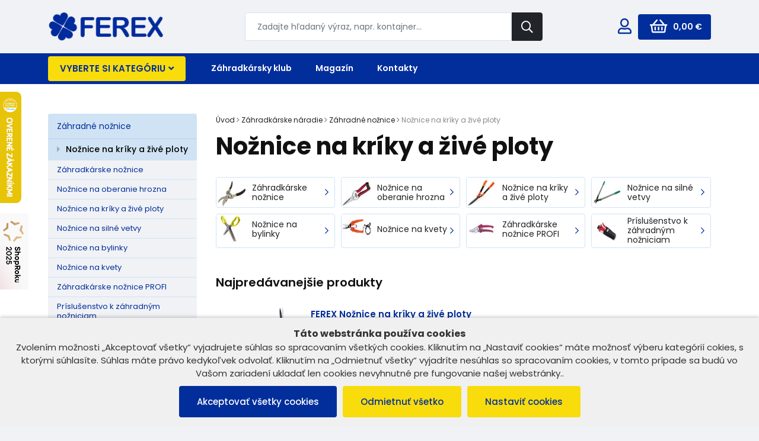

--- FILE ---
content_type: text/html; charset=UTF-8
request_url: https://www.ferex.sk/noznice-na-kriky-a-zive-ploty
body_size: 18461
content:
 <!DOCTYPE html><html lang="sk" class="no-js"><head><title>Nožnice na kríky a živé ploty - rýchle a radostné nákupy</title><meta charset="utf-8" /><meta name="viewport" content="width=device-width, initial-scale=1.0, maximum-scale=1.0, user-scalable=0" /><meta name="robots" content="noodp" /><link rel="canonical" href="https://www.ferex.sk/noznice-na-kriky-a-zive-ploty" /><link rel="preconnect" href="https://fonts.gstatic.com"><link href="https://fonts.googleapis.com/css2?family=Poppins:ital,wght@0,400;0,500;0,600;0,700;1,400;1,500&display=swap" rel="stylesheet"><link href="https://www.ferex.sk/assets/css/bootstrap.min.css" rel="stylesheet" /><link href="https://www.ferex.sk/assets/css/theme.css?v=2.0.3" rel="stylesheet" /><link href="https://www.ferex.sk/assets/css/jquery-ui.min.css?v=1.0.1" rel="stylesheet" /><link rel="apple-touch-icon" sizes="60x60" href="https://www.ferex.sk/assets/favicon/apple-icon-60x60.png"><link rel="apple-touch-icon" sizes="72x72" href="https://www.ferex.sk/assets/favicon/apple-icon-72x72.png"><link rel="apple-touch-icon" sizes="76x76" href="https://www.ferex.sk/assets/favicon/apple-icon-76x76.png"><link rel="apple-touch-icon" sizes="114x114" href="https://www.ferex.sk/assets/favicon/apple-icon-114x114.png"><link rel="apple-touch-icon" sizes="120x120" href="https://www.ferex.sk/assets/favicon/apple-icon-120x120.png"><link rel="apple-touch-icon" sizes="144x144" href="https://www.ferex.sk/assets/favicon/apple-icon-144x144.png"><link rel="apple-touch-icon" sizes="152x152" href="https://www.ferex.sk/assets/favicon/apple-icon-152x152.png"><link rel="apple-touch-icon" sizes="180x180" href="https://www.ferex.sk/assets/favicon/apple-icon-180x180.png"><link rel="icon" type="image/png" sizes="192x192"  href="https://www.ferex.sk/assets/favicon/android-icon-192x192.png"><link rel="icon" type="image/png" sizes="32x32" href="https://www.ferex.sk/assets/favicon/favicon-32x32.png"><link rel="icon" type="image/png" sizes="96x96" href="https://www.ferex.sk/assets/favicon/favicon-96x96.png"><link rel="icon" type="image/png" sizes="16x16" href="https://www.ferex.sk/assets/favicon/favicon-16x16.png"><link rel="manifest" href="https://www.ferex.sk/assets/favicon/manifest.json"><meta name="msapplication-TileColor" content="#ffffff"><meta name="msapplication-TileImage" content="https://www.ferex.sk/assets/favicon/ms-icon-144x144.png"><meta name="theme-color" content="#00489a"><meta name="facebook-domain-verification" content="wopc7hjntvnfrnfxxh1v540f57kjrw" /><meta name="google-site-verification" content="w91TxMmSbICrD2JWMzmkvhAeXesdz7_V2xrGnE0uMEg" /><script src="https://www.ferex.sk/assets/js/jquery.min.js"></script><!--[if lt IE 9]><script src="https://www.ferex.sk/assets/js/html5shiv.js"></script><script src="https://www.ferex.sk/assets/js/respond.min.js"></script><![endif]--><!--[if gte IE 9]><style type="text/css">.gradient { filter: none; }</style><![endif]--><!-- Google Tag Manager --><script src="https://www.google-analytics.com/analytics.js"></script><script>
	window.dataLayer = window.dataLayer || [];

	function gtag()
	{
		dataLayer.push(arguments);
	}

	gtag("consent", "default",
			{
				ad_storage: "granted",
				analytics_storage: "granted",
				functionality_storage: "granted",
				personalization_storage: "granted",
				security_storage: "granted",
				ad_personalization: "granted",
				ad_user_data: "granted",
				wait_for_update: 5000
			});

	gtag("set", "ads_data_redaction", true);

	dataLayer.push({"event": "defaultConsentsSet"});

	</script><script>
	(function(w,d,s,l,i){w[l]=w[l]||[];w[l].push({'gtm.start':
new Date().getTime(),event:'gtm.js'});var f=d.getElementsByTagName(s)[0],
j=d.createElement(s),dl=l!='dataLayer'?'&l='+l:'';j.async=true;j.src=
'https://www.googletagmanager.com/gtm.js?id='+i+dl;f.parentNode.insertBefore(j,f);
})(window,document,'script','dataLayer','GTM-MLMQFP7');
	</script><!-- End Google Tag Manager --><script async src="https://www.googletagmanager.com/gtag/js?id=AW-848702718"></script><script> window.dataLayer = window.dataLayer || []; function gtag(){dataLayer.push(arguments);} gtag('js', new Date()); gtag('config', 'AW-848702718'); </script><!-- Facebook Pixel Code --><script>
			!function(f,b,e,v,n,t,s){if(f.fbq)return;n=f.fbq=function(){n.callMethod?
					n.callMethod.apply(n,arguments):n.queue.push(arguments)};if(!f._fbq)f._fbq=n;
				n.push=n;n.loaded=!0;n.version='2.0';n.queue=[];t=b.createElement(e);t.async=!0;
				t.src=v;s=b.getElementsByTagName(e)[0];s.parentNode.insertBefore(t,s)}(window,
					document,'script','https://connect.facebook.net/en_US/fbevents.js');

							fbq('init', '297312927576890');			fbq('track', "PageView");
			</script><noscript><img height="1" width="1" style="display:none"src="https://www.facebook.com/tr?id=297312927576890&ev=PageView&noscript=1"/></noscript><!-- End Facebook Pixel Code --><!-- Smartsupp Live Chat script --><script type="text/javascript">
// Set webchat configuration

var daktelaGuiConfig = {
    "server":"https://ferex.daktela.com/",
    "accessToken":'0150870p7n8904n256q7r3q4ss91sq6p'
};
// Create async script element
var daktelaScriptEl = document.createElement("script");
(function (attrs) { Object.keys(attrs).forEach(function (key) { daktelaScriptEl.setAttribute(key, attrs[key]); }); })
({"src":daktelaGuiConfig.server+"external/web/web.js", "type":"text/javascript", "async":true, "charset":"utf-8"});
daktelaScriptEl.onload = function() { var daktelaWeb = new daktelaGui(); daktelaWeb.init(daktelaGuiConfig); };
document.getElementsByTagName("head")[0].appendChild(daktelaScriptEl);

</script><meta property="og:image"              content="https://www.ferex.sk/files/ikony/Zahradkarske_potreby/noznice_na_kriky_a_zivy_plot.jpg" /></head><body><!-- Google Tag Manager (noscript) --><noscript><iframe src="https://www.googletagmanager.com/ns.html?id=GTM-MLMQFP7"height="0" width="0" style="display:none;visibility:hidden"></iframe></noscript><!-- End Google Tag Manager (noscript) --><script>
(function(d, s, id) {
    var js, fjs = d.getElementsByTagName(s)[0];
    if (d.getElementById(id)) return;
    js = d.createElement(s); js.id = id;
    js.src = 'https://connect.facebook.net/en_US/sdk/xfbml.customerchat.js#xfbml=1&version=v2.12&autoLogAppEvents=1';
    fjs.parentNode.insertBefore(js, fjs);
}(document, 'script', 'facebook-jssdk'));
</script><script type="text/javascript">
var _hwq = _hwq || [];
    _hwq.push(['setKey', '40CE9BF07E46B31A89BE22BF333A4001']);_hwq.push(['setTopPos', '90']);_hwq.push(['showWidget', '21']);(function() {
    var ho = document.createElement('script'); ho.type = 'text/javascript'; ho.async = true;
    ho.src = 'https://sk.im9.cz/direct/i/gjs.php?n=wdgt&sak=40CE9BF07E46B31A89BE22BF333A4001';
    var s = document.getElementsByTagName('script')[0]; s.parentNode.insertBefore(ho, s);
})();
	</script>
<style>.shoproku-sticky-widget{position:fixed;top:360px;left:-41px;z-index:99999}.shoproku-sticky-widget:hover{-webkit-transition:left 0.3s;transition:left 0.3s;left:0;}</style><a class="shoproku-sticky-widget" href="https://www.shoproku.sk/sutaz?shop=Ferex.sk&amp;utm_campaign=bannery_2022&amp;utm_source=banner_side_sk#hlasovat-v-cene-popularity" target="_blank" rel="nofollow"><img src="https://www.shoproku.sk/img/award-icon/sk/widget.png"></a>
<div class="site" id="top"><header><div class="navbar"><div class="container-lg"><a class="navbar-brand" href="https://www.ferex.sk/"><img src="https://www.ferex.sk//assets/images/layout/logo-ferex.png" width="200" alt="FEREX" /></a><a href="#top" class="navbar-scrollup jsScrollLink"><i class="far fa-arrow-circle-up"></i></a><div class="navbar-search mx-auto"><form action="https://www.ferex.sk/vyhladavanie" method="get" class="d-flex"><input class="form-control" type="search" name="search" id="searchbox" value="" placeholder="Zadajte hľadaný výraz, napr. kontajner..."><button class="btn btn-dark btn-sm" type="submit"><i class="far fa-search"></i></button></form></div><div class="navbar-right ml-auto"><a href="#" class="d-inline d-lg-none jsShowSearch btn-search"><i class="far fa-search"></i></a><ul class="nav nav-header"><li><a href="https://www.ferex.sk/prihlasenie"><i class="far fa-user"></i></a><ul><li><a href="https://www.ferex.sk/prihlasenie" data-bs-target="#modal_login" data-bs-toggle="modal">Prihlásenie</a></li><li><a href="https://www.ferex.sk/registracia">Registrácia</a></li></ul></li></ul><div class="navbar-cart"><a href="https://www.ferex.sk/kosik" class="btn btn-primary btn-sm"><i class="far fa-shopping-basket"></i><span class="d-none d-lg-inline">0,00&nbsp;€</span></a></div><button class="navbar-toggler collapsed" type="button" data-toggle="collapse" data-target="#navbar-header"><span class="burger"><span class="line-top"></span><span class="line-middle"></span><span class="line-bottom"></span></span></button></div></div><!-- /.container --></div><nav class="navbar-panel navbar-expand"><div class="container-lg"><div class="row"><div class="col-auto col-categories"><a href="#" class="btn btn-secondary btn-menu">Vyberte si kategóriu<i class="fas fa-angle-down"></i></a><div class="navbar-categories"><ul class="navbar-nav navbar-nav-arrows"><li><a href="https://www.ferex.sk/vypredaj">Výpredaj<span class="navbar-nav-icon"><span class="far fa-plus"></span></span></a><div class="navbar-subnav"><ul><li><a href="https://www.ferex.sk/bazar"><span class="navbar-subnav-image"><img src="https://www.ferex.sk/assets/images/layout/placeholder-40x40.png" alt="Bazár" /></span>Bazár</a></li><li><a href="https://www.ferex.sk/vypredaj-domacnost"><span class="navbar-subnav-image"><img src="https://www.ferex.sk/assets/images/layout/placeholder-40x40.png" alt="Výpredaj domácnosť" /></span>Výpredaj domácnosť</a></li><li><a href="https://www.ferex.sk/vypredaj-pre-chovatelov"><span class="navbar-subnav-image"><img src="https://www.ferex.sk/assets/images/layout/placeholder-40x40.png" alt="Výpredaj pre chovateľov" /></span>Výpredaj pre chovateľov</a></li><li><a href="https://www.ferex.sk/vypredaj-pre-zahradkarov"><span class="navbar-subnav-image"><img src="https://www.ferex.sk/assets/images/layout/placeholder-40x40.png" alt="Výpredaj pre záhradkárov" /></span>Výpredaj pre záhradkárov</a></li></ul></div></li><li><a href="https://www.ferex.sk/nadoby-na-odpad">Nádoby na odpad<span class="navbar-nav-icon"><span class="far fa-plus"></span></span></a><div class="navbar-subnav"><ul><li><a href="https://www.ferex.sk/triedenie-odpadu"><span class="navbar-subnav-image"><img src="https://www.ferex.sk/image/?h=80&amp;i=files/ikony/Triedime/ikona triedime odpad.png" alt="Separovanie odpadu" /></span>Separovanie odpadu<span class="navbar-nav-icon"><span class="far fa-plus"></span></span></a><ul class="navbar-subsubnav"><li><a href="https://www.ferex.sk/kompostujeme-bio-odpad">Separujeme BIO odpad</a></li><li><a href="https://www.ferex.sk/triedenie-odpadu-plasty">Separujeme PLASTY</a></li><li><a href="https://www.ferex.sk/triedenie-odpadu-papier">Separujeme PAPIER</a></li><li><a href="https://www.ferex.sk/triedenie-odpadu-sklo">Separujeme SKLO</a></li><li class="navbar-subnav-others"><a href="https://www.ferex.sk/triedenie-odpadu">Ďalšie kategórie</a></li></ul></li><li><a href="https://www.ferex.sk/smetne-nadoby"><span class="navbar-subnav-image"><img src="https://www.ferex.sk/image/?h=80&amp;i=files/ikony/Triedime/ikona smetné nádoby.jpg" alt="Smetné nádoby" /></span>Smetné nádoby<span class="navbar-nav-icon"><span class="far fa-plus"></span></span></a><ul class="navbar-subsubnav"><li><a href="https://www.ferex.sk/smetne-nadoby-premium">Smetné nádoby PREMIUM</a></li><li><a href="https://www.ferex.sk/smetne-nadoby-k-rodinnemu-domu">Smetné nádoby k rodinnému domu</a></li><li><a href="https://www.ferex.sk/smetne-nadoby-na-komunalny-odpad">Smetné nádoby na komunálny odpad</a></li><li><a href="https://www.ferex.sk/smetne-nadoby-na-plasty">Smetné nádoby na plasty</a></li><li class="navbar-subnav-others"><a href="https://www.ferex.sk/smetne-nadoby">Ďalšie kategórie</a></li></ul></li><li><a href="https://www.ferex.sk/odpadkove-kose"><span class="navbar-subnav-image"><img src="https://www.ferex.sk/image/?h=80&amp;i=files/ikony/Odpadkové koše/Sortibox.jpg" alt="Odpadkové koše" /></span>Odpadkové koše<span class="navbar-nav-icon"><span class="far fa-plus"></span></span></a><ul class="navbar-subsubnav"><li><a href="https://www.ferex.sk/sety-odpadkovych-kosov-na-triedeny-zber">Sety odpadkových košov na triedený zber</a></li><li><a href="https://www.ferex.sk/odpadkove-kose-na-zmesovy-odpad">Odpadkové koše na zmesový odpad</a></li><li><a href="https://www.ferex.sk/odpadkove-kose-na-plasty">Odpadkové koše na plasty</a></li><li><a href="https://www.ferex.sk/odpadkove-kose-na-papier">Odpadkové koše na papier</a></li><li class="navbar-subnav-others"><a href="https://www.ferex.sk/odpadkove-kose">Ďalšie kategórie</a></li></ul></li><li><a href="https://www.ferex.sk/velkokapacitne-kontajnery"><span class="navbar-subnav-image"><img src="https://www.ferex.sk/image/?h=80&amp;i=files/ikony/Smetné nádoby/ikona VKK.jpg" alt="Veľkokapacitné kontajnery" /></span>Veľkokapacitné kontajnery<span class="navbar-nav-icon"><span class="far fa-plus"></span></span></a><ul class="navbar-subsubnav"><li><a href="https://www.ferex.sk/asymetricke-kontajnery">Asymetrické kontajnery</a></li><li><a href="https://www.ferex.sk/kontajnery-s-poklopmi">Kontajnery s poklopmi</a></li><li><a href="https://www.ferex.sk/kontajnery-so-sklopnym-celom">Kontajnery so sklopným čelom</a></li><li><a href="https://www.ferex.sk/otvorene-kontajnery">Otvorené kontajnery</a></li><li class="navbar-subnav-others"><a href="https://www.ferex.sk/velkokapacitne-kontajnery">Ďalšie kategórie</a></li></ul></li><li><a href="https://www.ferex.sk/plechove-kontajnery"><span class="navbar-subnav-image"><img src="https://www.ferex.sk/image/?h=80&amp;i=files/ikony/1100 l kontajner plechovy.jpg" alt="Kovové kontajnery" /></span>Kovové kontajnery<span class="navbar-nav-icon"><span class="far fa-plus"></span></span></a><ul class="navbar-subsubnav"><li><a href="https://www.ferex.sk/kuka-nadoby-110-l">Kuka nádoby 110 l </a></li><li><a href="https://www.ferex.sk/kovove-kontajnery-1100-l">Kovové kontajnery 1100 l</a></li><li><a href="https://www.ferex.sk/stojany-na-zber-odpadu-f5ce">Stojany na zber odpadu</a></li></ul></li><li><a href="https://www.ferex.sk/plastove-kontajnery"><span class="navbar-subnav-image"><img src="https://www.ferex.sk/image/?h=80&amp;i=files/ikony/kontajner plastovy modry.jpg" alt="Plastové kontajnery" /></span>Plastové kontajnery<span class="navbar-nav-icon"><span class="far fa-plus"></span></span></a><ul class="navbar-subsubnav"><li><a href="https://www.ferex.sk/smetne-nadoby-120-l">Smetné nádoby 120 l</a></li><li><a href="https://www.ferex.sk/smetne-nadoby-240-l">Smetné nádoby 240 l</a></li><li><a href="https://www.ferex.sk/kontajnery-na-odpad-1100-l">Kontajnery na odpad 1100 l</a></li></ul></li><li><a href="https://www.ferex.sk/zavesne-kose-a-stojany-na-odpad"><span class="navbar-subnav-image"><img src="https://www.ferex.sk/image/?h=80&amp;i=files/ikony/50 l zavesny kos.jpg" alt="Závesné koše a stojany na odpad" /></span>Závesné koše a stojany na odpad<span class="navbar-nav-icon"><span class="far fa-plus"></span></span></a><ul class="navbar-subsubnav"><li><a href="https://www.ferex.sk/kose-na-psie-exkrementy">Koše na psie exkrementy</a></li><li><a href="https://www.ferex.sk/stojany-na-vrecia">Stojany na vrecia</a></li><li><a href="https://www.ferex.sk/zavesne-kose">Závesné koše</a></li></ul></li><li><a href="https://www.ferex.sk/popisy-oznacenia-kontajnerov"><span class="navbar-subnav-image"><img src="https://www.ferex.sk/image/?h=80&amp;i=files/ikony/nálepka na separáciu.jpg" alt="Popisy/ označenia kontajnerov" /></span>Popisy/ označenia kontajnerov<span class="navbar-nav-icon"><span class="far fa-plus"></span></span></a><ul class="navbar-subsubnav"><li><a href="https://www.ferex.sk/nalepky-na-exterierove-kose">Nálepky na exteriérové  koše</a></li><li><a href="https://www.ferex.sk/nalepky-na-interierove-kose">Nálepky na interiérové koše</a></li></ul></li><li><a href="https://www.ferex.sk/separacne-zvony"><span class="navbar-subnav-image"><img src="https://www.ferex.sk/image/?h=80&amp;i=files/ikony/zvon sklo.jpg" alt="Separačné zvony" /></span>Separačné zvony</a></li><li><a href="https://www.ferex.sk/prislusenstvo-ku-kontajnerom"><span class="navbar-subnav-image"><img src="https://www.ferex.sk/image/?h=80&amp;i=files/ikony/pokloplogo.jpg" alt="Náhradné diely ku kontajnerom" /></span>Náhradné diely ku kontajnerom</a></li><li><a href="https://www.ferex.sk/vrecia-na-odpad-012f"><span class="navbar-subnav-image"><img src="https://www.ferex.sk/image/?h=80&amp;i=files/ikony/vrecia-odpadove-ldpe-700x1100-mm.jpg" alt="Vrecia na odpad" /></span>Vrecia na odpad</a></li><li><a href="https://www.ferex.sk/sacky-na-odpad"><span class="navbar-subnav-image"><img src="https://www.ferex.sk/image/?h=80&amp;i=files/ikony/Novy_sortiment_ikony/sacky-do-kosa.jpg" alt="Sáčky na odpad" /></span>Sáčky na odpad</a></li><li><a href="https://www.ferex.sk/mnozstevny-zber-odpadu"><span class="navbar-subnav-image"><img src="https://www.ferex.sk/assets/images/layout/placeholder-40x40.png" alt="Množstevný zber odpadu" /></span>Množstevný zber odpadu<span class="navbar-nav-icon"><span class="far fa-plus"></span></span></a><ul class="navbar-subsubnav"><li class="navbar-subnav-others"><a href="https://www.ferex.sk/mnozstevny-zber-odpadu">Ďalšie kategórie</a></li></ul></li></ul></div></li><li><a href="https://www.ferex.sk/zahrada">Dom a záhrada<span class="navbar-nav-icon"><span class="far fa-plus"></span></span></a><div class="navbar-subnav"><ul><li><a href="https://www.ferex.sk/nadrze-na-dazdovu-vodu"><span class="navbar-subnav-image"><img src="https://www.ferex.sk/image/?h=80&amp;i=files/ikony/nadrz-na-vodu.JPG" alt="Nádrže na dažďovú vodu" /></span>Nádrže na dažďovú vodu<span class="navbar-nav-icon"><span class="far fa-plus"></span></span></a><ul class="navbar-subsubnav"><li><a href="https://www.ferex.sk/dekoracne-nadrze-na-dazdovu-vodu">Dekoračné nádrže na dažďovú vodu</a></li><li><a href="https://www.ferex.sk/klasicke-nadrze-na-dazdovu-vodu">Klasické nádrže na dažďovú vodu</a></li><li><a href="https://www.ferex.sk/nadrze-na-dazdovu-vodu-premium">Nádrže na dažďovú vodu PREMIUM</a></li><li><a href="https://www.ferex.sk/prislusenstvo-k-nadrziam-na-dazdovu-vodu">Príslušenstvo k nádržiam na dažďovú vodu</a></li></ul></li><li><a href="https://www.ferex.sk/tieniace-zasteny"><span class="navbar-subnav-image"><img src="https://www.ferex.sk/image/?h=80&amp;i=files/ikony/Novy_sortiment_ikony/zastena.jpg" alt="Tieniace zásteny" /></span>Tieniace zásteny<span class="navbar-nav-icon"><span class="far fa-plus"></span></span></a><ul class="navbar-subsubnav"><li><a href="https://www.ferex.sk/tieniace-siete">Tieniace siete</a></li><li><a href="https://www.ferex.sk/bambusove-ploty">Bambusové ploty</a></li><li><a href="https://www.ferex.sk/rakosove-rohoze">Rákosové rohože</a></li></ul></li><li><a href="https://www.ferex.sk/kvetinace"><span class="navbar-subnav-image"><img src="https://www.ferex.sk/image/?h=80&amp;i=files/ikony/záhrada/zahradne-dekoracie.JPG" alt="Kvetináče a záhradné dekorácie" /></span>Kvetináče a záhradné dekorácie<span class="navbar-nav-icon"><span class="far fa-plus"></span></span></a><ul class="navbar-subsubnav"><li><a href="https://www.ferex.sk/hrantiky-a-truhliky">Hrantíky a truhlíky</a></li><li><a href="https://www.ferex.sk/plastove-kvetinace-1">Plastové kvetináče</a></li><li><a href="https://www.ferex.sk/plechove-vedierka">Plechové vedierka</a></li><li><a href="https://www.ferex.sk/vonkajsie-kvetinace">Vonkajšie kvetináče</a></li><li class="navbar-subnav-others"><a href="https://www.ferex.sk/kvetinace">Ďalšie kategórie</a></li></ul></li><li><a href="https://www.ferex.sk/kempingove-varice"><span class="navbar-subnav-image"><img src="https://www.ferex.sk/image/?h=80&amp;i=files/ikony/varice_kempingove.jpg" alt="Kempingové variče" /></span>Kempingové variče<span class="navbar-nav-icon"><span class="far fa-plus"></span></span></a><ul class="navbar-subsubnav"><li><a href="https://www.ferex.sk/turisticke-varice">Turistické variče</a></li><li><a href="https://www.ferex.sk/plynove-varice">Plynové variče</a></li><li><a href="https://www.ferex.sk/liehove-varice">Liehové variče</a></li><li><a href="https://www.ferex.sk/kartuse">Kartuše</a></li><li class="navbar-subnav-others"><a href="https://www.ferex.sk/kempingove-varice">Ďalšie kategórie</a></li></ul></li><li><a href="https://www.ferex.sk/zahradne-vodovodne-stlpiky-na-vodu"><span class="navbar-subnav-image"><img src="https://www.ferex.sk/image/?h=80&amp;i=files/ikony/stlpik-na-vodu.jpg" alt="Záhradné stĺpiky na vodu" /></span>Záhradné stĺpiky na vodu</a></li><li><a href="https://www.ferex.sk/kompostery"><span class="navbar-subnav-image"><img src="https://www.ferex.sk/image/?h=80&amp;i=files/ikony/komposter garden 380 zeleny.jpg" alt="Kompostéry" /></span>Kompostéry</a></li><li><a href="https://www.ferex.sk/big-bagy"><span class="navbar-subnav-image"><img src="https://www.ferex.sk/image/?h=80&amp;i=files/ikony/big bag vak.jpg" alt="Big bagy" /></span>Big bagy</a></li><li><a href="https://www.ferex.sk/postove-schranky"><span class="navbar-subnav-image"><img src="https://www.ferex.sk/image/?h=80&amp;i=files/ikony/záhrada/postova schranka.jpg" alt="Poštové schránky" /></span>Poštové schránky</a></li><li><a href="https://www.ferex.sk/ulozne-boxy"><span class="navbar-subnav-image"><img src="https://www.ferex.sk/image/?h=80&amp;i=files/ikony/Novy_sortiment_ikony/ulozny-box.JPG" alt="Úložné boxy" /></span>Úložné boxy</a></li><li><a href="https://www.ferex.sk/deti-v-zahrade"><span class="navbar-subnav-image"><img src="https://www.ferex.sk/image/?h=80&amp;i=files/ikony/DETI/furik_Junior.jpg" alt="Deti v záhrade" /></span>Deti v záhrade</a></li><li><a href="https://www.ferex.sk/teplomery-1"><span class="navbar-subnav-image"><img src="https://www.ferex.sk/image/?h=80&amp;i=files/g21/1_1.jpg" alt="Teplomery" /></span>Teplomery</a></li><li><a href="https://www.ferex.sk/prenosne-ohniska"><span class="navbar-subnav-image"><img src="https://www.ferex.sk/image/?h=80&amp;i=files/ikony/záhrada/prenosne ohnisko.jpg" alt="Prenosné ohniská" /></span>Prenosné ohniská</a></li><li><a href="https://www.ferex.sk/kanistre"><span class="navbar-subnav-image"><img src="https://www.ferex.sk/image/?h=80&amp;i=files/ikony/kanister.jpg" alt="Kanistre" /></span>Kanistre</a></li><li><a href="https://www.ferex.sk/kose-do-zahrady"><span class="navbar-subnav-image"><img src="https://www.ferex.sk/image/?h=80&amp;i=files/ikony/záhrada/kos.JPG" alt="Koše do záhrady" /></span>Koše do záhrady</a></li><li><a href="https://www.ferex.sk/plachty"><span class="navbar-subnav-image"><img src="https://www.ferex.sk/image/?h=80&amp;i=files/ikony/zakryvacia_plachta.JPG" alt="Zakrývacie plachty" /></span>Zakrývacie plachty</a></li><li><a href="https://www.ferex.sk/siete-proti-hmyzu"><span class="navbar-subnav-image"><img src="https://www.ferex.sk/image/?h=80&amp;i=files/ikony/Zahradkarske_potreby/Ochrana proti skodcom/siete_proti_hmyzu.jpg" alt="Siete proti hmyzu" /></span>Siete proti hmyzu</a></li><li><a href="https://www.ferex.sk/starostlivost-o-travnik"><span class="navbar-subnav-image"><img src="https://www.ferex.sk/image/?h=80&amp;i=files/ikony/Zahradkarske_potreby/starostlivost_o_travnik.jpg" alt="Starostlivosť o trávnik" /></span>Starostlivosť o trávnik<span class="navbar-nav-icon"><span class="far fa-plus"></span></span></a><ul class="navbar-subsubnav"><li class="navbar-subnav-others"><a href="https://www.ferex.sk/starostlivost-o-travnik">Ďalšie kategórie</a></li></ul></li><li><a href="https://www.ferex.sk/ulozne-systemy-do-dielne"><span class="navbar-subnav-image"><img src="https://www.ferex.sk/image/?h=80&amp;i=files/ikony/1643111017-orderline-drziak.jpg" alt="Úložné systémy, organizéry" /></span>Úložné systémy, organizéry<span class="navbar-nav-icon"><span class="far fa-plus"></span></span></a><ul class="navbar-subsubnav"><li class="navbar-subnav-others"><a href="https://www.ferex.sk/ulozne-systemy-do-dielne">Ďalšie kategórie</a></li></ul></li><li><a href="https://www.ferex.sk/mestsky-mobiliar"><span class="navbar-subnav-image"><img src="https://www.ferex.sk/image/?h=80&amp;i=files/ikony/Mestský mobiliár/FEREX - mestský mobiliár/lavicka-gladiator-s-opierkami.jpg" alt="Mestský mobiliár" /></span>Mestský mobiliár<span class="navbar-nav-icon"><span class="far fa-plus"></span></span></a><ul class="navbar-subsubnav"><li class="navbar-subnav-others"><a href="https://www.ferex.sk/mestsky-mobiliar">Ďalšie kategórie</a></li></ul></li></ul></div></li><li><a href="https://www.ferex.sk/stavby-na-zahrade">Stavby na záhrade<span class="navbar-nav-icon"><span class="far fa-plus"></span></span></a><div class="navbar-subnav"><ul><li><a href="https://www.ferex.sk/zahradne-domceky"><span class="navbar-subnav-image"><img src="https://www.ferex.sk/image/?h=80&amp;i=files/ikony/zahradny domcek.JPG" alt="Záhradné domčeky" /></span>Záhradné domčeky<span class="navbar-nav-icon"><span class="far fa-plus"></span></span></a><ul class="navbar-subsubnav"><li><a href="https://www.ferex.sk/plechove-zahradne-domceky">Plechové záhradné domčeky</a></li><li><a href="https://www.ferex.sk/zahradne-domceky-s-imitaciou-dreva">Záhradné domčeky s imitáciou dreva</a></li><li><a href="https://www.ferex.sk/prislusenstvo-k-domcekom">Príslušenstvo k domčekom</a></li></ul></li><li><a href="https://www.ferex.sk/skleniky-a-pareniska"><span class="navbar-subnav-image"><img src="https://www.ferex.sk/image/?h=80&amp;i=files/ikony/Stavby na záhrade/sklenik zo skla.JPG" alt="Skleníky" /></span>Skleníky<span class="navbar-nav-icon"><span class="far fa-plus"></span></span></a><ul class="navbar-subsubnav"><li><a href="https://www.ferex.sk/polikarbonatove-skleniky">Polykarbonátové skleníky</a></li><li><a href="https://www.ferex.sk/oblukove-skleniky">Oblúkové skleníky</a></li><li><a href="https://www.ferex.sk/celohlinikove-skleniky">Celohliníkové skleníky</a></li><li><a href="https://www.ferex.sk/skleniky-zo-skla">Skleníky zo skla</a></li><li class="navbar-subnav-others"><a href="https://www.ferex.sk/skleniky-a-pareniska">Ďalšie kategórie</a></li></ul></li><li><a href="https://www.ferex.sk/plachtove-garaze-a-pristresky"><span class="navbar-subnav-image"><img src="https://www.ferex.sk/image/?h=80&amp;i=files/ikony/záhrada/plachtova_garaz.jpg" alt="Plachtové garáže a prístrešky" /></span>Plachtové garáže a prístrešky<span class="navbar-nav-icon"><span class="far fa-plus"></span></span></a><ul class="navbar-subsubnav"><li><a href="https://www.ferex.sk/plachtove-garaze">Plachtové garáže</a></li><li><a href="https://www.ferex.sk/plachtove-pristresky">Plachtové prístrešky</a></li><li><a href="https://www.ferex.sk/nahradne-plachty-pre-garaze">Náhradné plachty pre garáže</a></li><li><a href="https://www.ferex.sk/nahradne-plachty-pre-pristresky">Náhradné plachty pre prístrešky</a></li></ul></li><li><a href="https://www.ferex.sk/plechove-garaze"><span class="navbar-subnav-image"><img src="https://www.ferex.sk/image/?h=80&amp;i=files/Produkty - eshop/plechova-garaz.jpg" alt="Plechové garáže" /></span>Plechové garáže</a></li><li><a href="https://www.ferex.sk/pergoly"><span class="navbar-subnav-image"><img src="https://www.ferex.sk/image/?h=80&amp;i=files/ikony/záhrada/pergola.jpg" alt="Pergoly" /></span>Pergoly<span class="navbar-nav-icon"><span class="far fa-plus"></span></span></a><ul class="navbar-subsubnav"><li><a href="https://www.ferex.sk/pergoly-na-terasu">Pergoly na terasu</a></li><li><a href="https://www.ferex.sk/volne-stojace-pergoly">Voľne stojace pergoly</a></li><li><a href="https://www.ferex.sk/bioklimaticke-pergoly">Bioklimatické pergoly</a></li><li><a href="https://www.ferex.sk/prislusenstvo-a-doplnky-k-pergolam">Príslušenstvo k pergolám</a></li></ul></li><li><a href="https://www.ferex.sk/foliovniky"><span class="navbar-subnav-image"><img src="https://www.ferex.sk/image/?h=80&amp;i=files/ikony/Stavby na záhrade/foliovniky.JPG" alt="Fóliovníky" /></span>Fóliovníky<span class="navbar-nav-icon"><span class="far fa-plus"></span></span></a><ul class="navbar-subsubnav"><li><a href="https://www.ferex.sk/nahradne-plachty">Náhradné plachty</a></li><li><a href="https://www.ferex.sk/lacne-hobby-foliovniky">Hobby fóliovníky</a></li></ul></li><li><a href="https://www.ferex.sk/pristresky-pergoly-altanky"><span class="navbar-subnav-image"><img src="https://www.ferex.sk/image/?h=80&amp;i=files/ikony/pristresok-dvere.jpg" alt="Prístrešky" /></span>Prístrešky<span class="navbar-nav-icon"><span class="far fa-plus"></span></span></a><ul class="navbar-subsubnav"><li><a href="https://www.ferex.sk/pristresky-nad-dvere">Prístrešky nad dvere</a></li></ul></li><li><a href="https://www.ferex.sk/pristresky-pre-auta"><span class="navbar-subnav-image"><img src="https://www.ferex.sk/image/?h=80&amp;i=files/ikony/záhrada/prístrešok.jpg" alt="Prístrešky pre autá" /></span>Prístrešky pre autá</a></li><li><a href="https://www.ferex.sk/zimne-zahrady"><span class="navbar-subnav-image"><img src="https://www.ferex.sk/image/?h=80&amp;i=files/ikony/Stavby na záhrade/zimne zahrady.JPG" alt="Zimné záhrady" /></span>Zimné záhrady</a></li><li><a href="https://www.ferex.sk/stavebne-kozy"><span class="navbar-subnav-image"><img src="https://www.ferex.sk/image/?h=80&amp;i=files/ikony/stavebne_kozy.jpg" alt="Stavebné kozy" /></span>Stavebné kozy</a></li><li><a href="https://www.ferex.sk/ochranne-siete"><span class="navbar-subnav-image"><img src="https://www.ferex.sk/image/?h=80&amp;i=files/ikony/Zahradkarske_potreby/ochranne_siete_.jpg" alt="Ochranné siete" /></span>Ochranné siete</a></li></ul></div></li><li><a href="https://www.ferex.sk/zahradne-naradie">Záhradkárske náradie<span class="navbar-nav-icon"><span class="far fa-plus"></span></span></a><div class="navbar-subnav"><ul><li><a href="https://www.ferex.sk/zahradne-noznice"><span class="navbar-subnav-image"><img src="https://www.ferex.sk/image/?h=80&amp;i=files/ikony/noznice.jpg" alt="Záhradné nožnice" /></span>Záhradné nožnice<span class="navbar-nav-icon"><span class="far fa-plus"></span></span></a><ul class="navbar-subsubnav"><li><a href="https://www.ferex.sk/zahradkarske-noznice">Záhradkárske nožnice</a></li><li><a href="https://www.ferex.sk/noznice-na-oberanie-hrozna">Nožnice na oberanie hrozna</a></li><li><a href="https://www.ferex.sk/noznice-na-kriky-a-zive-ploty">Nožnice na kríky a živé ploty</a></li><li><a href="https://www.ferex.sk/noznice-na-silne-vetvy">Nožnice na silné vetvy</a></li><li class="navbar-subnav-others"><a href="https://www.ferex.sk/zahradne-noznice">Ďalšie kategórie</a></li></ul></li><li><a href="https://www.ferex.sk/viazacie-klieste-a-prislusenstvo"><span class="navbar-subnav-image"><img src="https://www.ferex.sk/image/?h=80&amp;i=files/ikony/Zahradkarske_potreby/Ovocinarstvo a vinohradnictvo/vyvazovanie_a_upinanie_rastlin.jpg" alt="Viazacie kliešte a príslušenstvo" /></span>Viazacie kliešte a príslušenstvo<span class="navbar-nav-icon"><span class="far fa-plus"></span></span></a><ul class="navbar-subsubnav"><li><a href="https://www.ferex.sk/viazacie-klieste">Viazacie kliešte</a></li><li><a href="https://www.ferex.sk/pasky-do-viazacich-kliesti">Pásky do viazacích klieští</a></li><li><a href="https://www.ferex.sk/spinky-do-viazacich-kliesti">Spinky do viazacích klieští</a></li></ul></li><li><a href="https://www.ferex.sk/rez-stromov-stepenie-a-vrublovanie"><span class="navbar-subnav-image"><img src="https://www.ferex.sk/image/?h=80&amp;i=files/ikony/Zahradkarske_potreby/Ovocinarstvo a vinohradnictvo/rez stromov_stepenie _vrublovanie.jpg" alt="Štepenie a vrúbľovanie" /></span>Štepenie a vrúbľovanie<span class="navbar-nav-icon"><span class="far fa-plus"></span></span></a><ul class="navbar-subsubnav"><li><a href="https://www.ferex.sk/vrublovacie-klieste">Vrúbľovacie kliešte</a></li><li><a href="https://www.ferex.sk/steparske-noze">Štepárske nože</a></li><li><a href="https://www.ferex.sk/steparske-pasky">Štepárske pásky</a></li></ul></li><li><a href="https://www.ferex.sk/vyvazovanie-a-upinanie-rastlin"><span class="navbar-subnav-image"><img src="https://www.ferex.sk/image/?h=80&amp;i=files/ikony/Novy_sortiment_ikony/vyvazovanieaupinanie.jpg" alt="Vyväzovanie a upínanie rastlín" /></span>Vyväzovanie a upínanie rastlín<span class="navbar-nav-icon"><span class="far fa-plus"></span></span></a><ul class="navbar-subsubnav"><li><a href="https://www.ferex.sk/spagaty">Špagáty</a></li><li><a href="https://www.ferex.sk/viazacie-droty">Viazacie drôty</a></li><li><a href="https://www.ferex.sk/klipy-na-uchytenie-rastlin">Klipy na uchytenie rastlín</a></li><li><a href="https://www.ferex.sk/stahovacie-pasky">Sťahovacie pásky</a></li><li class="navbar-subnav-others"><a href="https://www.ferex.sk/vyvazovanie-a-upinanie-rastlin">Ďalšie kategórie</a></li></ul></li><li><a href="https://www.ferex.sk/lopaty"><span class="navbar-subnav-image"><img src="https://www.ferex.sk/image/?h=80&amp;i=files/ikony/lopata-standard 5283.jpg" alt="Lopaty" /></span>Lopaty</a></li><li><a href="https://www.ferex.sk/ryle"><span class="navbar-subnav-image"><img src="https://www.ferex.sk/image/?h=80&amp;i=files/ikony/ryl.jpg" alt="Rýle" /></span>Rýle</a></li><li><a href="https://www.ferex.sk/motyky"><span class="navbar-subnav-image"><img src="https://www.ferex.sk/image/?h=80&amp;i=files/motyka srdcova s nasadou.jpg" alt="Motyky" /></span>Motyky</a></li><li><a href="https://www.ferex.sk/rucne-pilky"><span class="navbar-subnav-image"><img src="https://www.ferex.sk/image/?h=80&amp;i=files/ikony/pilka.jpg" alt="Ručné píly" /></span>Ručné píly</a></li><li><a href="https://www.ferex.sk/oberace-ovocia"><span class="navbar-subnav-image"><img src="https://www.ferex.sk/image/?h=80&amp;i=files/ikony/oberač ovocia.JPG" alt="Oberače ovocia" /></span>Oberače ovocia</a></li><li><a href="https://www.ferex.sk/hrable"><span class="navbar-subnav-image"><img src="https://www.ferex.sk/image/?h=80&amp;i=files/ikony/hrable.jpg" alt="Hrable" /></span>Hrable</a></li><li><a href="https://www.ferex.sk/vidly"><span class="navbar-subnav-image"><img src="https://www.ferex.sk/image/?h=80&amp;i=files/ikony/vidly-na-seno.jpg" alt="Vidly" /></span>Vidly</a></li><li><a href="https://www.ferex.sk/krompace"><span class="navbar-subnav-image"><img src="https://www.ferex.sk/image/?h=80&amp;i=files/ikony/krompac.jpg" alt="Krompáče" /></span>Krompáče</a></li><li><a href="https://www.ferex.sk/plecky"><span class="navbar-subnav-image"><img src="https://www.ferex.sk/image/?h=80&amp;i=files/ikony/Zahradkarske_potreby/zahradkarske_naradie/plecky.jpg" alt="Plečky" /></span>Plečky</a></li><li><a href="https://www.ferex.sk/naradie-pre-profesionalov"><span class="navbar-subnav-image"><img src="https://www.ferex.sk/image/?h=80&amp;i=files/ikony/záhrada/ryl fiberglass hranaty.jpg" alt="Náradie pre profesionálov" /></span>Náradie pre profesionálov</a></li><li><a href="https://www.ferex.sk/nasady"><span class="navbar-subnav-image"><img src="https://www.ferex.sk/image/?h=80&amp;i=files/ikony/nasady.jpg" alt="Násady" /></span>Násady</a></li><li><a href="https://www.ferex.sk/vedra"><span class="navbar-subnav-image"><img src="https://www.ferex.sk/image/?h=80&amp;i=files/ikony/záhrada/vedro.jpg" alt="Vedrá " /></span>Vedrá </a></li><li><a href="https://www.ferex.sk/metly-a-zmetaky"><span class="navbar-subnav-image"><img src="https://www.ferex.sk/image/?h=80&amp;i=files/ikony/metly.JPG" alt="Metly a zmetáky" /></span>Metly a zmetáky</a></li></ul></div></li><li><a href="https://www.ferex.sk/zahradkarske-potreby">Záhradkárske potreby<span class="navbar-nav-icon"><span class="far fa-plus"></span></span></a><div class="navbar-subnav"><ul><li><a href="https://www.ferex.sk/furiky"><span class="navbar-subnav-image"><img src="https://www.ferex.sk/image/?h=80&amp;i=files/ikony/furik pozinkovany.jpg" alt="Fúriky" /></span>Fúriky<span class="navbar-nav-icon"><span class="far fa-plus"></span></span></a><ul class="navbar-subsubnav"><li><a href="https://www.ferex.sk/stavebne-furiky">Stavebné fúriky</a></li><li><a href="https://www.ferex.sk/zahradne-furiky">Záhradné fúriky</a></li><li><a href="https://www.ferex.sk/hospodarske-furiky">Hospodárske fúriky</a></li><li><a href="https://www.ferex.sk/detske-furiky">Detské fúriky</a></li><li class="navbar-subnav-others"><a href="https://www.ferex.sk/furiky">Ďalšie kategórie</a></li></ul></li><li><a href="https://www.ferex.sk/zahradne-voziky"><span class="navbar-subnav-image"><img src="https://www.ferex.sk/image/?h=80&amp;i=files/ikony/zahradny-vozik.jpg" alt="Záhradné vozíky a káričky" /></span>Záhradné vozíky a káričky<span class="navbar-nav-icon"><span class="far fa-plus"></span></span></a><ul class="navbar-subsubnav"><li><a href="https://www.ferex.sk/karicky">Káričky</a></li><li><a href="https://www.ferex.sk/nahradne-diely-na-voziky-a-karicky">Náhradné diely na vozíky a káričky</a></li><li><a href="https://www.ferex.sk/zahradne-voziky-1">Záhradné vozíky</a></li><li><a href="https://www.ferex.sk/rudle">Rudle</a></li></ul></li><li><a href="https://www.ferex.sk/rebriky"><span class="navbar-subnav-image"><img src="https://www.ferex.sk/image/?h=80&amp;i=files/ikony/drevene rebriky.jpg" alt="Rebríky" /></span>Rebríky<span class="navbar-nav-icon"><span class="far fa-plus"></span></span></a><ul class="navbar-subsubnav"><li><a href="https://www.ferex.sk/drevene-rebriky">Drevené rebríky</a></li></ul></li><li><a href="https://www.ferex.sk/nadrze-na-vodu"><span class="navbar-subnav-image"><img src="https://www.ferex.sk/image/?h=80&amp;i=files/ikony/barely sudy kanistre.jpg" alt="Nádrže na vodu" /></span>Nádrže na vodu<span class="navbar-nav-icon"><span class="far fa-plus"></span></span></a><ul class="navbar-subsubnav"><li><a href="https://www.ferex.sk/barely-sudy-kanistre">Barely a sudy</a></li><li><a href="https://www.ferex.sk/prislusenstvo-k-sudom">Príslušenstvo k sudom</a></li><li><a href="https://www.ferex.sk/prislusenstvo-k-ibc-kontajnerom">Príslušenstvo k IBC kontajnerom</a></li></ul></li><li><a href="https://www.ferex.sk/zavlazovanie"><span class="navbar-subnav-image"><img src="https://www.ferex.sk/image/?h=80&amp;i=files/ikony/Zahradkarske_potreby/zavlazovanie.jpg" alt="Zavlažovanie" /></span>Zavlažovanie<span class="navbar-nav-icon"><span class="far fa-plus"></span></span></a><ul class="navbar-subsubnav"><li><a href="https://www.ferex.sk/zavlazovacie-vaky">Zavlažovacie vaky</a></li><li><a href="https://www.ferex.sk/kvapkova-zavlaha">Kvapková závlaha</a></li></ul></li><li><a href="https://www.ferex.sk/zahradne-postrekovace"><span class="navbar-subnav-image"><img src="https://www.ferex.sk/image/?h=80&amp;i=files/ikony/záhrada/postrekovac.jpg" alt="Záhradné postrekovače" /></span>Záhradné postrekovače<span class="navbar-nav-icon"><span class="far fa-plus"></span></span></a><ul class="navbar-subsubnav"><li><a href="https://www.ferex.sk/tlakove-zahradne-postrekovace">Tlakové záhradné postrekovače</a></li><li><a href="https://www.ferex.sk/rucne-zahradne-postrekovace">Ručné záhradné postrekovače</a></li></ul></li><li><a href="https://www.ferex.sk/zavlazovanie-a-polievanie"><span class="navbar-subnav-image"><img src="https://www.ferex.sk/image/?h=80&amp;i=files/ikony/záhrada/krhla.jpg" alt="Polievanie" /></span>Polievanie<span class="navbar-nav-icon"><span class="far fa-plus"></span></span></a><ul class="navbar-subsubnav"><li><a href="https://www.ferex.sk/zahradne-zavlazovacie-pistole">Záhradné zavlažovacie pištole</a></li><li><a href="https://www.ferex.sk/zavlazovacie-zariadenia">Zavlažovacie zariadenia</a></li><li><a href="https://www.ferex.sk/hadice-na-vodu">Hadice na vodu</a></li><li><a href="https://www.ferex.sk/navijaky-a-drziaky-na-hadice">Navijáky a držiaky na hadice</a></li><li class="navbar-subnav-others"><a href="https://www.ferex.sk/zavlazovanie-a-polievanie">Ďalšie kategórie</a></li></ul></li><li><a href="https://www.ferex.sk/pracovne-rukavice"><span class="navbar-subnav-image"><img src="https://www.ferex.sk/image/?h=80&amp;i=files/ikony/oopp.jpg" alt="Pracovné rukavice" /></span>Pracovné rukavice</a></li><li><a href="https://www.ferex.sk/prislusenstvo-pre-zahradkarov"><span class="navbar-subnav-image"><img src="https://www.ferex.sk/image/?h=80&amp;i=files/ikony/Zahradkarske_potreby/prislusenstvo_pre_zahradkarov.jpg" alt="Príslušenstvo pre záhradkárov" /></span>Príslušenstvo pre záhradkárov</a></li><li><a href="https://www.ferex.sk/domceky-pre-hmyz"><span class="navbar-subnav-image"><img src="https://www.ferex.sk/image/?h=80&amp;i=files/ikony/Novy_sortiment_ikony/domcek_pre_hmyz.jpg" alt="Domčeky pre hmyz" /></span>Domčeky pre hmyz</a></li></ul></div></li><li><a href="https://www.ferex.sk/postreky-a-hnojiva">Postreky a hnojivá<span class="navbar-nav-icon"><span class="far fa-plus"></span></span></a><div class="navbar-subnav"><ul><li><a href="https://www.ferex.sk/prostriedky-na-ekologicke-pestovanie"><span class="navbar-subnav-image"><img src="https://www.ferex.sk/image/?h=80&amp;i=files/ikony/Novy_sortiment_ikony/preekologicke.jpg" alt="Prostriedky na ekologické pestovanie" /></span>Prostriedky na ekologické pestovanie<span class="navbar-nav-icon"><span class="far fa-plus"></span></span></a><ul class="navbar-subsubnav"><li><a href="https://www.ferex.sk/eko-hnojiva">Eko hnojivá</a></li><li><a href="https://www.ferex.sk/eko-postreky-proti-hubovym-chorobam">Eko postreky proti hubovým chorobám</a></li><li><a href="https://www.ferex.sk/eko-postreky-proti-skodcom">Eko postreky proti škodcom</a></li></ul></li><li><a href="https://www.ferex.sk/hnojiva"><span class="navbar-subnav-image"><img src="https://www.ferex.sk/image/?h=80&amp;i=files/ikony/Zahradkarske_potreby/Hnojiva/hnojiva.jpg" alt="Hnojivá" /></span>Hnojivá<span class="navbar-nav-icon"><span class="far fa-plus"></span></span></a><ul class="navbar-subsubnav"><li><a href="https://www.ferex.sk/tekute-hnojiva">Tekuté hnojivá</a></li><li><a href="https://www.ferex.sk/granulovane-hnojiva">Granulované hnojivá</a></li><li><a href="https://www.ferex.sk/biologicke-hnojiva">Biologické hnojivá</a></li><li><a href="https://www.ferex.sk/tycinkove-hnojiva">Tyčinkové hnojivá</a></li><li class="navbar-subnav-others"><a href="https://www.ferex.sk/hnojiva">Ďalšie kategórie</a></li></ul></li><li><a href="https://www.ferex.sk/postreky-proti-hubovym-chorobam"><span class="navbar-subnav-image"><img src="https://www.ferex.sk/image/?h=80&amp;i=files/ikony/Zahradkarske_potreby/Postreky/fungicidy.jpg" alt="Postreky proti hubovým chorobám" /></span>Postreky proti hubovým chorobám<span class="navbar-nav-icon"><span class="far fa-plus"></span></span></a><ul class="navbar-subsubnav"><li><a href="https://www.ferex.sk/fungicidy">Fungicídy</a></li></ul></li><li><a href="https://www.ferex.sk/postreky-proti-skodcom-na-rastlinach"><span class="navbar-subnav-image"><img src="https://www.ferex.sk/image/?h=80&amp;i=files/ikony/Zahradkarske_potreby/Postreky/postrek_proti_skodcom_na_rastlinach.jpg" alt="Postreky proti škodcom na rastlinách" /></span>Postreky proti škodcom na rastlinách<span class="navbar-nav-icon"><span class="far fa-plus"></span></span></a><ul class="navbar-subsubnav"><li><a href="https://www.ferex.sk/insekticidy-akaricidy">Insekticídy, akaricídy</a></li></ul></li><li><a href="https://www.ferex.sk/postreky-proti-burine"><span class="navbar-subnav-image"><img src="https://www.ferex.sk/image/?h=80&amp;i=files/ikony/Zahradkarske_potreby/Postreky/postreky.jpg" alt="Postreky proti burine" /></span>Postreky proti burine</a></li><li><a href="https://www.ferex.sk/lepove-dosky"><span class="navbar-subnav-image"><img src="https://www.ferex.sk/image/?h=80&amp;i=files/ikony/Zahradkarske_potreby/Postreky/lepove_dosky.jpg" alt="Lepové dosky" /></span>Lepové dosky</a></li><li><a href="https://www.ferex.sk/lepove-pasce-na-kmen-stromu"><span class="navbar-subnav-image"><img src="https://www.ferex.sk/image/?h=80&amp;i=files/ikony/Zahradkarske_potreby/Postreky/lepove_pasce_na_kmen_stromu.jpg" alt="Lepové pasce na kmeň stromu" /></span>Lepové pasce na kmeň stromu</a></li><li><a href="https://www.ferex.sk/pomocne-pripravky"><span class="navbar-subnav-image"><img src="https://www.ferex.sk/image/?h=80&amp;i=files/ikony/Novy_sortiment_ikony/pomocnpr.jpg" alt="Pomocné prípravky" /></span>Pomocné prípravky</a></li><li><a href="https://www.ferex.sk/ochrana-proti-slimakom"><span class="navbar-subnav-image"><img src="https://www.ferex.sk/image/?h=80&amp;i=files/ikony/Zahradkarske_potreby/Postreky/proti_slimakom_ikn.jpg" alt="Ochrana proti slimákom" /></span>Ochrana proti slimákom</a></li><li><a href="https://www.ferex.sk/pripravky-proti-mravcom"><span class="navbar-subnav-image"><img src="https://www.ferex.sk/image/?h=80&amp;i=files/ikony/Zahradkarske_potreby/Ochrana proti skodcom/pripravky_proti_mravcom_a_lezucemu_hmyzu.jpg" alt="Prípravky proti mravcom" /></span>Prípravky proti mravcom</a></li><li><a href="https://www.ferex.sk/pripravky-proti-lietajucemu-hmyzu"><span class="navbar-subnav-image"><img src="https://www.ferex.sk/image/?h=80&amp;i=files/ikony/Zahradkarske_potreby/Ochrana proti skodcom/proti_lietajuc_ikn.jpg" alt="Prípravky proti lietajúcemu hmyzu" /></span>Prípravky proti lietajúcemu hmyzu</a></li><li><a href="https://www.ferex.sk/pripravky-proti-lezucemu-hmyzu"><span class="navbar-subnav-image"><img src="https://www.ferex.sk/image/?h=80&amp;i=files/ikony/Zahradkarske_potreby/Postreky/proti_lezucemu_ikn.jpg" alt="Prípravky proti lezúcemu hmyzu" /></span>Prípravky proti lezúcemu hmyzu</a></li><li><a href="https://www.ferex.sk/pripravky-proti-hlodavcom"><span class="navbar-subnav-image"><img src="https://www.ferex.sk/image/?h=80&amp;i=files/ikony/Novy_sortiment_ikony/protihlodavcom.jpg" alt="Prípravky proti hlodavcom" /></span>Prípravky proti hlodavcom</a></li><li><a href="https://www.ferex.sk/pripravky-proti-osiam-a-srsnom"><span class="navbar-subnav-image"><img src="https://www.ferex.sk/image/?h=80&amp;i=files/ikony/Zahradkarske_potreby/Postreky/proti_osiam_ikn.jpg" alt="Prípravky proti osiam a sršňom" /></span>Prípravky proti osiam a sršňom</a></li><li><a href="https://www.ferex.sk/vosky-balzamy-a-stimulatory"><span class="navbar-subnav-image"><img src="https://www.ferex.sk/image/?h=80&amp;i=files/ikony/Zahradkarske_potreby/Ovocinarstvo a vinohradnictvo/vosky_balzamy.jpg" alt="Štepárske vosky, balzamy a stimulátory" /></span>Štepárske vosky, balzamy a stimulátory</a></li><li><a href="https://www.ferex.sk/mykorhizne-huby"><span class="navbar-subnav-image"><img src="https://www.ferex.sk/assets/images/layout/placeholder-40x40.png" alt="Mykorhízne huby" /></span>Mykorhízne huby</a></li><li><a href="https://www.ferex.sk/urychlovace-kompostu"><span class="navbar-subnav-image"><img src="https://www.ferex.sk/assets/images/layout/placeholder-40x40.png" alt="Urýchľovače kompostu" /></span>Urýchľovače kompostu</a></li><li><a href="https://www.ferex.sk/pripravky-do-zump-a-septikov"><span class="navbar-subnav-image"><img src="https://www.ferex.sk/assets/images/layout/placeholder-40x40.png" alt="Prípravky do žúmp a septikov" /></span>Prípravky do žúmp a septikov</a></li><li><a href="https://www.ferex.sk/krystalicke-hnojiva"><span class="navbar-subnav-image"><img src="https://www.ferex.sk/image/?h=80&amp;i=files/ikony/Zahradkarske_potreby/Hnojiva/krystalicke_hnojivo.jpg" alt="Kryštalické hnojivá" /></span>Kryštalické hnojivá</a></li></ul></div></li><li><a href="https://www.ferex.sk/pestovanie-rastlin-a-plodin">Pestovanie rastlín a plodín<span class="navbar-nav-icon"><span class="far fa-plus"></span></span></a><div class="navbar-subnav"><ul><li><a href="https://www.ferex.sk/opory-k-rastlinam"><span class="navbar-subnav-image"><img src="https://www.ferex.sk/image/?h=80&amp;i=files/ikony/opora-k-rastlinam.jpg" alt="Opory k rastlinám" /></span>Opory k rastlinám<span class="navbar-nav-icon"><span class="far fa-plus"></span></span></a><ul class="navbar-subsubnav"><li><a href="https://www.ferex.sk/poplastovane-podpery">Poplastované podpery</a></li><li><a href="https://www.ferex.sk/bambusove-podpery">Bambusové podpery</a></li><li><a href="https://www.ferex.sk/fiberglass-podpery">Fiberglass podpery</a></li><li><a href="https://www.ferex.sk/spiralove-podpery">Špirálové podpery</a></li></ul></li><li><a href="https://www.ferex.sk/podpery-pre-popinave-rastliny"><span class="navbar-subnav-image"><img src="https://www.ferex.sk/image/?h=80&amp;i=files/ikony/Zahradkarske_potreby/sieteprepopinave.jpg" alt="Podpery pre popínavé rastliny" /></span>Podpery pre popínavé rastliny<span class="navbar-nav-icon"><span class="far fa-plus"></span></span></a><ul class="navbar-subsubnav"><li><a href="https://www.ferex.sk/siete-pre-popinave-rastliny">Siete pre popínavé rastliny</a></li><li><a href="https://www.ferex.sk/rebrikove-podpery">Rebríkové podpery</a></li><li><a href="https://www.ferex.sk/kruhove-podpery">Kruhové podpery</a></li></ul></li><li><a href="https://www.ferex.sk/ochrana-rastlin-a-stromov"><span class="navbar-subnav-image"><img src="https://www.ferex.sk/image/?h=80&amp;i=files/ikony/Zahradkarske_potreby/Ochrana rastlin a stromov/ochrana_rastlin_a_stromov.jpg" alt="Ochrana rastlín a stromov" /></span>Ochrana rastlín a stromov<span class="navbar-nav-icon"><span class="far fa-plus"></span></span></a><ul class="navbar-subsubnav"><li><a href="https://www.ferex.sk/ochrana-pred-slnkom">Ochrana pred slnkom</a></li><li><a href="https://www.ferex.sk/ochrana-kmena">Ochrana kmeňa</a></li><li><a href="https://www.ferex.sk/ochrana-pred-mrazom">Ochrana pred mrazom</a></li><li><a href="https://www.ferex.sk/ochrana-proti-krupobitiu">Ochrana proti krupobitiu</a></li></ul></li><li><a href="https://www.ferex.sk/zahradne-textilie"><span class="navbar-subnav-image"><img src="https://www.ferex.sk/image/?h=80&amp;i=files/ikony/záhrada/textilia_rola.JPG" alt="Záhradné textílie" /></span>Záhradné textílie<span class="navbar-nav-icon"><span class="far fa-plus"></span></span></a><ul class="navbar-subsubnav"><li><a href="https://www.ferex.sk/netkane-textilie">Netkané textílie</a></li><li><a href="https://www.ferex.sk/tkane-textilie">Tkané textílie</a></li><li><a href="https://www.ferex.sk/kotviace-koliky">Kotviace kolíky</a></li></ul></li><li><a href="https://www.ferex.sk/nadoby-a-kvetinace-na-sadenie"><span class="navbar-subnav-image"><img src="https://www.ferex.sk/image/?h=80&amp;i=files/ikony/plastova-nadoba.jpg" alt="Nádoby a kvetináče na sadenie" /></span>Nádoby a kvetináče na sadenie<span class="navbar-nav-icon"><span class="far fa-plus"></span></span></a><ul class="navbar-subsubnav"><li><a href="https://www.ferex.sk/plastove-nadoby-na-sadenie">Veľké plastové nádoby na sadenie</a></li><li><a href="https://www.ferex.sk/sadbove-kvetinace-kontajnery">Sadbové kvetináče, kontajnery</a></li><li><a href="https://www.ferex.sk/raselinove-sadbovace-substraty">Rašelinové sadbovače</a></li></ul></li><li><a href="https://www.ferex.sk/ochrana-proti-vtakom"><span class="navbar-subnav-image"><img src="https://www.ferex.sk/image/?h=80&amp;i=files/ikony/Zahradkarske_potreby/Ochrana proti skodcom/ochrana_proti_vtakom.jpg" alt="Ochrana proti vtákom" /></span>Ochrana proti vtákom<span class="navbar-nav-icon"><span class="far fa-plus"></span></span></a><ul class="navbar-subsubnav"><li><a href="https://www.ferex.sk/plasice-vtakov">Plašiče vtákov</a></li><li><a href="https://www.ferex.sk/siete-proti-vtakom">Siete proti vtákom</a></li><li><a href="https://www.ferex.sk/hroty-proti-vtakom">Hroty proti vtákom</a></li></ul></li><li><a href="https://www.ferex.sk/predpestovanie-rastlin"><span class="navbar-subnav-image"><img src="https://www.ferex.sk/image/?h=80&amp;i=files/ikony/Zahradkarske_potreby/miniskleniky_pareniska.jpg" alt="Predpestovanie rastlín" /></span>Predpestovanie rastlín<span class="navbar-nav-icon"><span class="far fa-plus"></span></span></a><ul class="navbar-subsubnav"><li><a href="https://www.ferex.sk/foliovniky-na-predpestovanie-rastlin">Fóliovníky na predpestovanie rastlín</a></li><li><a href="https://www.ferex.sk/miniskleniky-pareniska">Miniskleníky, pareniská</a></li></ul></li><li><a href="https://www.ferex.sk/substraty"><span class="navbar-subnav-image"><img src="https://www.ferex.sk/image/?h=80&amp;i=files/ikony/Zahradkarske_potreby/Hnojiva/substraty_ikn.jpg" alt="Substráty" /></span>Substráty</a></li><li><a href="https://www.ferex.sk/ochrana-proti-krtkom"><span class="navbar-subnav-image"><img src="https://www.ferex.sk/image/?h=80&amp;i=files/ikony/Zahradkarske_potreby/Ochrana proti skodcom/siete_proti_krtkom.jpg" alt="Ochrana proti krtkom" /></span>Ochrana proti krtkom</a></li><li><a href="https://www.ferex.sk/podlozky"><span class="navbar-subnav-image"><img src="https://www.ferex.sk/image/?h=80&amp;i=files/ikony/podlozka_pod_jahody_ikn.jpg" alt="Podložky pod jahody" /></span>Podložky pod jahody</a></li><li><a href="https://www.ferex.sk/pestovanie-na-balkone"><span class="navbar-subnav-image"><img src="https://www.ferex.sk/image/?h=80&amp;i=files/ikony/záhrada/Tomato_Grower.png" alt="Pestovanie na balkóne" /></span>Pestovanie na balkóne</a></li><li><a href="https://www.ferex.sk/menovky-na-oznacovanie-rastlin"><span class="navbar-subnav-image"><img src="https://www.ferex.sk/image/?h=80&amp;i=files/ikony/Zahradkarske_potreby/menovka_ikonka.jpg" alt="Menovky na označovanie rastlín" /></span>Menovky na označovanie rastlín</a></li><li><a href="https://www.ferex.sk/zrazkomery"><span class="navbar-subnav-image"><img src="https://www.ferex.sk/image/?h=80&amp;i=files/ikony/Novy_sortiment_ikony/zrazkomer_ikon.jpg" alt="Zrážkomery" /></span>Zrážkomery</a></li><li><a href="https://www.ferex.sk/pestovanie-cucoriedok"><span class="navbar-subnav-image"><img src="https://www.ferex.sk/image/?h=80&amp;i=files/ikony/Zahradkarske_potreby/Hnojiva/cucoriedky_ikn.jpg" alt="Pestovanie čučoriedok" /></span>Pestovanie čučoriedok</a></li></ul></div></li><li><a href="https://www.ferex.sk/chov-sliepok-a-hydiny">Chov sliepok a hydiny<span class="navbar-nav-icon"><span class="far fa-plus"></span></span></a><div class="navbar-subnav"><ul><li><a href="https://www.ferex.sk/liahne-pre-hydinu"><span class="navbar-subnav-image"><img src="https://www.ferex.sk/image/?h=80&amp;i=files/ikony/hospodarstvo_chovatelstvo/liahen.JPG" alt="Liahne pre hydinu" /></span>Liahne pre hydinu<span class="navbar-nav-icon"><span class="far fa-plus"></span></span></a><ul class="navbar-subsubnav"><li><a href="https://www.ferex.sk/automaticke-liahne-wq">Automatické liahne WQ</a></li><li><a href="https://www.ferex.sk/liahne-cleo">Liahne CLEO</a></li><li><a href="https://www.ferex.sk/liahne-puisor">Liahne PUISOR</a></li><li><a href="https://www.ferex.sk/liahne-cimuka-pd">Liahne CIMUKA PD</a></li><li class="navbar-subnav-others"><a href="https://www.ferex.sk/liahne-pre-hydinu">Ďalšie kategórie</a></li></ul></li><li><a href="https://www.ferex.sk/umele-kvocky-vyhrevne-dosky"><span class="navbar-subnav-image"><img src="https://www.ferex.sk/image/?h=80&amp;i=files/ikony/hospodarstvo_chovatelstvo/umele_kvocky.JPG" alt="Umelé kvočky, výhrevné dosky" /></span>Umelé kvočky, výhrevné dosky<span class="navbar-nav-icon"><span class="far fa-plus"></span></span></a><ul class="navbar-subsubnav"><li><a href="https://www.ferex.sk/umele-kvocky">Umelé kvočky</a></li><li><a href="https://www.ferex.sk/regulatory-vykonu-k-umelym-kvockam">Regulátory výkonu k umelým kvočkám</a></li></ul></li><li><a href="https://www.ferex.sk/odchovne-hydiny"><span class="navbar-subnav-image"><img src="https://www.ferex.sk/image/?h=80&amp;i=files/ikony/hospodarstvo_chovatelstvo/Platova_odchodvna_hyd..jpg" alt="Odchovne hydiny" /></span>Odchovne hydiny<span class="navbar-nav-icon"><span class="far fa-plus"></span></span></a><ul class="navbar-subsubnav"><li><a href="https://www.ferex.sk/plastove-odchovne-hydiny">Plastové odchovne hydiny</a></li><li><a href="https://www.ferex.sk/kovove-odchovne-hydiny">Kovové odchovne hydiny</a></li><li><a href="https://www.ferex.sk/klietky-na-odchov-hydiny">Klietky na odchov hydiny</a></li></ul></li><li><a href="https://www.ferex.sk/klietky-pre-prepelice"><span class="navbar-subnav-image"><img src="https://www.ferex.sk/image/?h=80&amp;i=files/ikony/hospodarstvo_chovatelstvo/klietka_pre_prepelice_ikn.jpg" alt="Klietky pre prepelice" /></span>Klietky pre prepelice<span class="navbar-nav-icon"><span class="far fa-plus"></span></span></a><ul class="navbar-subsubnav"><li><a href="https://www.ferex.sk/plastove-klietky-pre-prepelice">Plastové klietky pre prepelice</a></li><li><a href="https://www.ferex.sk/pozinkovane-drotene-klietky-pre-prepelice">Pozinkované drôtené klietky pre prepelice</a></li><li><a href="https://www.ferex.sk/prislusenstvo-ku-klietkam">Príslušenstvo ku klietkam</a></li></ul></li><li><a href="https://www.ferex.sk/sklbanie-hydiny"><span class="navbar-subnav-image"><img src="https://www.ferex.sk/image/?h=80&amp;i=files/ikony/hospodarstvo_chovatelstvo/bubnova_sklbacka-ikn.jpg" alt="Šklbanie hydiny" /></span>Šklbanie hydiny<span class="navbar-nav-icon"><span class="far fa-plus"></span></span></a><ul class="navbar-subsubnav"><li><a href="https://www.ferex.sk/bubnove-sklbacky-na-hydinu">Bubnové šklbačky na hydinu</a></li><li><a href="https://www.ferex.sk/sklbacky-hydiny-na-vrtacku">Šklbačky hydiny na vŕtačku</a></li><li><a href="https://www.ferex.sk/sparovacie-kotly">Sparovacie kotly</a></li></ul></li><li><a href="https://www.ferex.sk/znaskove-hniezda"><span class="navbar-subnav-image"><img src="https://www.ferex.sk/image/?h=80&amp;i=files/ikony/hospodarstvo_chovatelstvo/znaskove_hniezdo.JPG" alt="Znáškové hniezda" /></span>Znáškové hniezda<span class="navbar-nav-icon"><span class="far fa-plus"></span></span></a><ul class="navbar-subsubnav"><li><a href="https://www.ferex.sk/plastove-znaskove-hniezda">Plastové znáškové hniezda</a></li><li><a href="https://www.ferex.sk/kovove-znaskove-hniezda">Kovové znáškové hniezda</a></li><li><a href="https://www.ferex.sk/prislusenstvo-do-znaskovych-hniezd">Príslušenstvo do znáškových hniezd</a></li></ul></li><li><a href="https://www.ferex.sk/krmidla-a-napajacky"><span class="navbar-subnav-image"><img src="https://www.ferex.sk/image/?h=80&amp;i=files/ikony/Novy_sortiment_ikony/napajacka.jpg" alt="Kŕmidlá a napájačky pre hydinu" /></span>Kŕmidlá a napájačky pre hydinu<span class="navbar-nav-icon"><span class="far fa-plus"></span></span></a><ul class="navbar-subsubnav"><li><a href="https://www.ferex.sk/napajacky-pre-sliepky-a-hydinu">Napájačky pre sliepky a hydinu</a></li><li><a href="https://www.ferex.sk/krmidla-pre-sliepky-a-hydinu">Kŕmidlá pre sliepky a hydinu</a></li></ul></li><li><a href="https://www.ferex.sk/prislusenstvo-pre-chovatelov"><span class="navbar-subnav-image"><img src="https://www.ferex.sk/image/?h=80&amp;i=files/ikony/hospodarstvo_chovatelstvo/pomoc_pre_chov-ikn.jpg" alt="Príslušenstvo pre chovateľov" /></span>Príslušenstvo pre chovateľov<span class="navbar-nav-icon"><span class="far fa-plus"></span></span></a><ul class="navbar-subsubnav"><li><a href="https://www.ferex.sk/ochrana-proti-kanibalizmu">Ochrana proti kanibalizmu</a></li><li><a href="https://www.ferex.sk/kruzky-pre-hydinu-a-vtactvo">Krúžky pre hydinu a vtáctvo</a></li><li><a href="https://www.ferex.sk/obaly-na-vajicka">Obaly na vajíčka</a></li></ul></li><li><a href="https://www.ferex.sk/prepravky-na-hydinu"><span class="navbar-subnav-image"><img src="https://www.ferex.sk/image/?h=80&amp;i=files/ikony/hospodarstvo_chovatelstvo/prepravkyprehydinu_ikonka.jpg" alt="Prepravky na hydinu" /></span>Prepravky na hydinu</a></li><li><a href="https://www.ferex.sk/vyhrievacie-podlozky-a-kable"><span class="navbar-subnav-image"><img src="https://www.ferex.sk/image/?h=80&amp;i=files/ikony/hospodarstvo_chovatelstvo/vyhrievacie_podlozky_pre_psa_ikn.jpg" alt="Vyhrievacie podložky a káble" /></span>Vyhrievacie podložky a káble</a></li><li><a href="https://www.ferex.sk/kuriny-pre-sliepky-a-hydinu"><span class="navbar-subnav-image"><img src="https://www.ferex.sk/image/?h=80&amp;i=files/ikony/hospodarstvo_chovatelstvo/kurin.JPG" alt="Kuríny pre sliepky a hydinu" /></span>Kuríny pre sliepky a hydinu<span class="navbar-nav-icon"><span class="far fa-plus"></span></span></a><ul class="navbar-subsubnav"><li class="navbar-subnav-others"><a href="https://www.ferex.sk/kuriny-pre-sliepky-a-hydinu">Ďalšie kategórie</a></li></ul></li><li><a href="https://www.ferex.sk/automaticke-dvierka-na-kurin"><span class="navbar-subnav-image"><img src="https://www.ferex.sk/image/?h=80&amp;i=files/ikony/hospodarstvo_chovatelstvo/automaticke_dvierka.JPG" alt="Automatické dvierka na kurín" /></span>Automatické dvierka na kurín</a></li><li><a href="https://www.ferex.sk/prehliadacky-vajec"><span class="navbar-subnav-image"><img src="https://www.ferex.sk/image/?h=80&amp;i=files/ikony/hospodarstvo_chovatelstvo/prehliadacka_vajec.JPG" alt="Prehliadačky, presvetlovačky vajec" /></span>Prehliadačky, presvetlovačky vajec</a></li><li><a href="https://www.ferex.sk/porazacie-vedra-lieviky"><span class="navbar-subnav-image"><img src="https://www.ferex.sk/image/?h=80&amp;i=files/ikony/hospodarstvo_chovatelstvo/verleereszto_ikn.jpg" alt="Porážacie vedrá, odkrvovače hydiny, lieviky" /></span>Porážacie vedrá, odkrvovače hydiny, lieviky</a></li><li><a href="https://www.ferex.sk/krmiva-a-doplnky-stravy"><span class="navbar-subnav-image"><img src="https://www.ferex.sk/image/?h=80&amp;i=files/ikony/hospodarstvo_chovatelstvo/mirkos_mlete_vapno_ikn.jpg" alt="Krmivá a doplnky stravy" /></span>Krmivá a doplnky stravy</a></li><li><a href="https://www.ferex.sk/pripravky-proti-parazitom"><span class="navbar-subnav-image"><img src="https://www.ferex.sk/image/?h=80&amp;i=files/ikony/hospodarstvo_chovatelstvo/pripravky_proti_parazitom.jpg" alt="Prípravky proti parazitom" /></span>Prípravky proti parazitom</a></li></ul></div></li><li><a href="https://www.ferex.sk/hospodarske-potreby">Hospodárske potreby<span class="navbar-nav-icon"><span class="far fa-plus"></span></span></a><div class="navbar-subnav"><ul><li><a href="https://www.ferex.sk/vyroba-krmiva-pre-hospodarske-zvierata"><span class="navbar-subnav-image"><img src="https://www.ferex.sk/image/?h=80&amp;i=files/ikony/hospodarstvo_chovatelstvo/elektricke_srotovniky.JPG" alt="Príprava a spracovanie krmiva" /></span>Príprava a spracovanie krmiva<span class="navbar-nav-icon"><span class="far fa-plus"></span></span></a><ul class="navbar-subsubnav"><li><a href="https://www.ferex.sk/rezacky-na-ovocie-a-zeleninu">Rezačky na ovocie a zeleninu</a></li><li><a href="https://www.ferex.sk/morzovaky-a-srotovniky">Ručné moržováky a šrotovníky</a></li></ul></li><li><a href="https://www.ferex.sk/vrecia-na-obilie-a-zeleninu"><span class="navbar-subnav-image"><img src="https://www.ferex.sk/image/?h=80&amp;i=files/ikony/1644485438-huste-jutove-vrece.jpg" alt="Vrecia na obilie a zeleninu" /></span>Vrecia na obilie a zeleninu</a></li><li><a href="https://www.ferex.sk/pozinkovane-plechove-nadoby"><span class="navbar-subnav-image"><img src="https://www.ferex.sk/image/?h=80&amp;i=files/ikony/Novy_sortiment_ikony/pozinkovana-vana-nadoba.jpg" alt="Pozinkované plechové nádoby" /></span>Pozinkované plechové nádoby<span class="navbar-nav-icon"><span class="far fa-plus"></span></span></a><ul class="navbar-subsubnav"><li><a href="https://www.ferex.sk/pozinkovane-plechove-vane">Pozinkované plechové vane</a></li><li><a href="https://www.ferex.sk/pozinkovane-plechove-vedra">Pozinkované plechové vedrá</a></li></ul></li><li><a href="https://www.ferex.sk/odchytove-pasce-a-odpudzovace"><span class="navbar-subnav-image"><img src="https://www.ferex.sk/image/?h=80&amp;i=files/ikony/hospodarstvo_chovatelstvo/ultrazvuk_plasic.jpg" alt="Odchytové pasce a odpudzovače" /></span>Odchytové pasce a odpudzovače<span class="navbar-nav-icon"><span class="far fa-plus"></span></span></a><ul class="navbar-subsubnav"><li><a href="https://www.ferex.sk/ultrazvukove-odpudzovace">Ultrazvukové odpudzovače</a></li><li><a href="https://www.ferex.sk/odchytove-pasce-sklopce">Odchytové pasce, sklopce</a></li><li><a href="https://www.ferex.sk/pasce-na-hlodavce">Pasce na hlodavce</a></li></ul></li><li><a href="https://www.ferex.sk/elektricke-srotovniky-na-obilie"><span class="navbar-subnav-image"><img src="https://www.ferex.sk/image/?h=80&amp;i=files/ikony/hospodarstvo_chovatelstvo/elektricke_srotovniky.JPG" alt="Elektrické šrotovníky na obilie" /></span>Elektrické šrotovníky na obilie</a></li><li><a href="https://www.ferex.sk/drvice-a-lisy-ovocia"><span class="navbar-subnav-image"><img src="https://www.ferex.sk/image/?h=80&amp;i=files/ikony/drvic na ovocie.JPG" alt="Drviče a lisy ovocia" /></span>Drviče a lisy ovocia<span class="navbar-nav-icon"><span class="far fa-plus"></span></span></a><ul class="navbar-subsubnav"><li><a href="https://www.ferex.sk/filtracne-vlozky">Filtračné vložky</a></li></ul></li><li><a href="https://www.ferex.sk/demizony"><span class="navbar-subnav-image"><img src="https://www.ferex.sk/image/?h=80&amp;i=files/ikony/Novy_sortiment_ikony/demizon-opleteny-plastom-20l.jpg" alt="Demižóny" /></span>Demižóny</a></li><li><a href="https://www.ferex.sk/flase-na-alkohol"><span class="navbar-subnav-image"><img src="https://www.ferex.sk/image/?h=80&amp;i=files/ikony/hospodarstvo_chovatelstvo/flasenaalkohol.jpg" alt="Fľaše na alkohol" /></span>Fľaše na alkohol</a></li><li><a href="https://www.ferex.sk/skladovanie-krmiva"><span class="navbar-subnav-image"><img src="https://www.ferex.sk/image/?h=80&amp;i=files/ikony/barely sudy kanistre.jpg" alt="Skladovanie krmiva" /></span>Skladovanie krmiva</a></li><li><a href="https://www.ferex.sk/rezacky-na-kapustu"><span class="navbar-subnav-image"><img src="https://www.ferex.sk/image/?h=80&amp;i=files/ikony/hospodarstvo_chovatelstvo/rezackanakapustu.jpg" alt="Rezačky na kapustu" /></span>Rezačky na kapustu</a></li><li><a href="https://www.ferex.sk/keramicke-sudy-na-kapustu"><span class="navbar-subnav-image"><img src="https://www.ferex.sk/image/?h=80&amp;i=files/ikony/Novy_sortiment_ikony/keramicky-sud-na-kapustu.jpg" alt="Keramické sudy na kapustu" /></span>Keramické sudy na kapustu<span class="navbar-nav-icon"><span class="far fa-plus"></span></span></a><ul class="navbar-subsubnav"><li class="navbar-subnav-others"><a href="https://www.ferex.sk/keramicke-sudy-na-kapustu">Ďalšie kategórie</a></li></ul></li><li><a href="https://www.ferex.sk/siete-na-susenie"><span class="navbar-subnav-image"><img src="https://www.ferex.sk/image/?h=80&amp;i=files/ikony/Zahradkarske_potreby/siete_na_susenie.jpg" alt="Siete na sušenie" /></span>Siete na sušenie</a></li><li><a href="https://www.ferex.sk/sudy-na-kvas"><span class="navbar-subnav-image"><img src="https://www.ferex.sk/image/?h=80&amp;i=files/ikony/barely sudy kanistre.jpg" alt="Sudy na kvas" /></span>Sudy na kvas</a></li></ul></div></li><li><a href="https://www.ferex.sk/chovatelske-potreby">Chovateľské potreby<span class="navbar-nav-icon"><span class="far fa-plus"></span></span></a><div class="navbar-subnav"><ul><li><a href="https://www.ferex.sk/kralikarne"><span class="navbar-subnav-image"><img src="https://www.ferex.sk/image/?h=80&amp;i=files/ikony/hospodarstvo_chovatelstvo/kralikaren.JPG" alt="Králikárne" /></span>Králikárne</a></li><li><a href="https://www.ferex.sk/domceky-a-budy-pre-macky"><span class="navbar-subnav-image"><img src="https://www.ferex.sk/image/?h=80&amp;i=files/ikony/hospodarstvo_chovatelstvo/buda_pre_macky_ikn.jpg" alt="Domčeky a búdy pre mačky" /></span>Domčeky a búdy pre mačky</a></li><li><a href="https://www.ferex.sk/krmitka-a-budky-pre-vtaky"><span class="navbar-subnav-image"><img src="https://www.ferex.sk/image/?h=80&amp;i=files/ikony/Novy_sortiment_ikony/krmitko-pre-vtaky.jpg" alt="Krmítka a búdky pre vtáky" /></span>Krmítka a búdky pre vtáky</a></li><li><a href="https://www.ferex.sk/krmidla-a-napajacky-pre-kraliky"><span class="navbar-subnav-image"><img src="https://www.ferex.sk/image/?h=80&amp;i=files/ikony/Novy_sortiment_ikony/krmitko-pre-kraliky_bocne.jpg" alt="Kŕmidlá a napájačky pre králiky" /></span>Kŕmidlá a napájačky pre králiky</a></li><li><a href="https://www.ferex.sk/vyhrievacie-podlozky-pre-psov"><span class="navbar-subnav-image"><img src="https://www.ferex.sk/image/?h=80&amp;i=files/ikony/hospodarstvo_chovatelstvo/vyhrievacie_podlozky_pre_psa_ikn.jpg" alt="Vyhrievacie podložky pre psov" /></span>Vyhrievacie podložky pre psov</a></li><li><a href="https://www.ferex.sk/ohrady-a-vybehy-pre-zvierata"><span class="navbar-subnav-image"><img src="https://www.ferex.sk/image/?h=80&amp;i=files/ikony/Novy_sortiment_ikony/vybeh.JPG" alt="Ohrady a výbehy pre zvieratá" /></span>Ohrady a výbehy pre zvieratá</a></li><li><a href="https://www.ferex.sk/infralampy-objimky-a-vyhrevne-kable"><span class="navbar-subnav-image"><img src="https://www.ferex.sk/image/?h=80&amp;i=files/ikony/hospodarstvo_chovatelstvo/infralampy.JPG" alt="Infralampy a objímky" /></span>Infralampy a objímky</a></li><li><a href="https://www.ferex.sk/prepravky-pre-zvierata"><span class="navbar-subnav-image"><img src="https://www.ferex.sk/image/?h=80&amp;i=files/ikony/Novy_sortiment_ikony/prepravkypremacky.jpg" alt="Prepravky pre zvieratá" /></span>Prepravky pre zvieratá</a></li><li><a href="https://www.ferex.sk/infraziarovky-a-keramicke-ziarovky"><span class="navbar-subnav-image"><img src="https://www.ferex.sk/image/?h=80&amp;i=files/ikony/hospodarstvo_chovatelstvo/infraziarovka.JPG" alt="Infražiarovky a keramické žiarovky" /></span>Infražiarovky a keramické žiarovky</a></li><li><a href="https://www.ferex.sk/macacie-stromy-skrabadla-pre-macky"><span class="navbar-subnav-image"><img src="https://www.ferex.sk/image/?h=80&amp;i=files/ikony/hospodarstvo_chovatelstvo/strom_a_skrab_macky_ikn.jpg" alt="Mačacie stromy, škrábadlá pre mačky" /></span>Mačacie stromy, škrábadlá pre mačky</a></li><li><a href="https://www.ferex.sk/toalety-pre-macky"><span class="navbar-subnav-image"><img src="https://www.ferex.sk/image/?h=80&amp;i=files/ikony/Novy_sortiment_ikony/toaletapremacky.jpg" alt="Toalety pre mačky" /></span>Toalety pre mačky</a></li></ul></div></li><li><a href="https://www.ferex.sk/vykurovanie">Vykurovanie<span class="navbar-nav-icon"><span class="far fa-plus"></span></span></a><div class="navbar-subnav"><ul><li><a href="https://www.ferex.sk/plynove-flase"><span class="navbar-subnav-image"><img src="https://www.ferex.sk/image/?h=80&amp;i=files/ikony/plynove-flase.jpg" alt="Plynové fľaše" /></span>Plynové fľaše</a></li><li><a href="https://www.ferex.sk/uhliaky"><span class="navbar-subnav-image"><img src="https://www.ferex.sk/image/?h=80&amp;i=files/ikony/Vykurovanie/uhliaky.jpg" alt="Uhliaky" /></span>Uhliaky</a></li><li><a href="https://www.ferex.sk/kominove-dvierka"><span class="navbar-subnav-image"><img src="https://www.ferex.sk/image/?h=80&amp;i=files/ikony/Novy_sortiment_ikony/kominove-dvierka.jpg" alt="Komínové dvierka" /></span>Komínové dvierka</a></li><li><a href="https://www.ferex.sk/krbove-naradie"><span class="navbar-subnav-image"><img src="https://www.ferex.sk/image/?h=80&amp;i=files/ikony/Novy_sortiment_ikony/naradie-ku-krbu.jpg" alt="Krbové náradie" /></span>Krbové náradie</a></li><li><a href="https://www.ferex.sk/ventilatory-ku-krbom-a-kachliam"><span class="navbar-subnav-image"><img src="https://www.ferex.sk/image/?h=80&amp;i=files/ikony/Vykurovanie/ventilator_ku_krbu_ikn.jpg" alt="Ventilátory ku krbom a kachliam" /></span>Ventilátory ku krbom a kachliam</a></li><li><a href="https://www.ferex.sk/krbove-zasteny"><span class="navbar-subnav-image"><img src="https://www.ferex.sk/image/?h=80&amp;i=files/ikony/Vykurovanie/krbove_zasteny.jpg" alt="Krbové zásteny" /></span>Krbové zásteny</a></li><li><a href="https://www.ferex.sk/rukavice-ku-krbu-a-grilu"><span class="navbar-subnav-image"><img src="https://www.ferex.sk/image/?h=80&amp;i=files/ikony/Vykurovanie/rukavice_ku_krbu_ikn.jpg" alt="Rukavice ku krbu a grilu" /></span>Rukavice ku krbu a grilu</a></li><li><a href="https://www.ferex.sk/stojany-na-drevo"><span class="navbar-subnav-image"><img src="https://www.ferex.sk/image/?h=80&amp;i=files/ikony/Novy_sortiment_ikony/zasobnik-na-krbove-drevo.jpg" alt="Stojany na drevo" /></span>Stojany na drevo</a></li><li><a href="https://www.ferex.sk/nose-na-drevo"><span class="navbar-subnav-image"><img src="https://www.ferex.sk/image/?h=80&amp;i=files/ikony/Novy_sortiment_ikony/stojan-s-nosicom.jpg" alt="Noše na drevo" /></span>Noše na drevo</a></li><li><a href="https://www.ferex.sk/manipulacne-voziky-na-drevo"><span class="navbar-subnav-image"><img src="https://www.ferex.sk/image/?h=80&amp;i=files/ikony/Vykurovanie/vozik_na_drevo.jpg" alt="Manipulačné vozíky na drevo" /></span>Manipulačné vozíky na drevo</a></li><li><a href="https://www.ferex.sk/nadoby-na-popol"><span class="navbar-subnav-image"><img src="https://www.ferex.sk/image/?h=80&amp;i=files/ikony/Vykurovanie/nadoby_na_popol.jpg" alt="Nádoby na popol" /></span>Nádoby na popol</a></li><li><a href="https://www.ferex.sk/podpalovace-do-krbu-a-grilu"><span class="navbar-subnav-image"><img src="https://www.ferex.sk/image/?h=80&amp;i=files/ikony/Vykurovanie/podpalovac_ikn.jpg" alt="Podpalovače do krbu a grilu" /></span>Podpalovače do krbu a grilu</a></li></ul></div></li></ul></div></div><div class="col"><div class="collapse navbar-collapse" id="navbarSupportedContent"><ul class="navbar-nav"><li><a href="https://www.ferex.sk/zahradkarsky-klub">Záhradkársky klub</a></li><li><a href="https://www.ferex.sk/magazin">Magazín</a></li><li><a href="https://www.ferex.sk/kontakt">Kontakty</a></li></ul></div><div class="navbar-buttons"><a href="#top" class="jsScrollLink"><i class="far fa-arrow-circle-up"></i></a></div></div></div></div><!-- /.container --></nav></header><main class="main"><div class="content" id="content">		
<div class="section"><div class="container-lg"><div class="row"><div class="col col-sidebar"><div class="sticky-sidebar"><div class="sidebar-box"><ul><li><a href="https://www.ferex.sk/zahradne-noznice">Záhradné nožnice</a><ul><li class="active"><a href="https://www.ferex.sk/noznice-na-kriky-a-zive-ploty">Nožnice na kríky a živé ploty</a><ul><li><a href="https://www.ferex.sk/zahradkarske-noznice">Záhradkárske nožnice</a></li><li><a href="https://www.ferex.sk/noznice-na-oberanie-hrozna">Nožnice na oberanie hrozna</a></li><li><a href="https://www.ferex.sk/noznice-na-kriky-a-zive-ploty">Nožnice na kríky a živé ploty</a></li><li><a href="https://www.ferex.sk/noznice-na-silne-vetvy">Nožnice na silné vetvy</a></li><li><a href="https://www.ferex.sk/noznice-na-bylinky">Nožnice na bylinky</a></li><li><a href="https://www.ferex.sk/noznice-na-kvety">Nožnice na kvety</a></li><li><a href="https://www.ferex.sk/zahradkarske-noznice-profi">Záhradkárske nožnice PROFI</a></li><li><a href="https://www.ferex.sk/prislusenstvo-k-zahradnym-nozniciam">Príslušenstvo k záhradným nožniciam</a></li></ul></li></ul></li></ul></div><!-- /.sidebar-box --><div class="sidebar-box sidebar-box-filter"><div class="filter-head"><div class="h3">Filter produktov</div><a href="#" class="jsHideFilter"><i class="far fa-times"></i></a></div><div class="filter"><div class="filter-box"><div class="btn-group"><button class="btn collapsed" type="button" data-bs-toggle="collapse" data-bs-target="#filter_vyrobcovia" aria-haspopup="true" aria-expanded="false">Značky<i class="fas fa-caret-up"></i></button><ul class="collapse" id="filter_vyrobcovia"><li ><a rel="nofollow" href="https://www.ferex.sk/noznice-na-kriky-a-zive-ploty?manufacturer=ferex">FEREX</a></li></ul></div></div></div><!-- /.filter --></div><!-- /.sidebar-box --><div class="filter-footer d-block d-xl-none"><a href="#" class="btn btn-outline-primary btn-xs jsHideFilter"><i class="far fa-times" aria-hidden="true"></i>Zavrieť parametre</a></div></div></div><div class="col col-content"><div class="breadcrumbs"><ul><li><span xmlns:v="http://rdf.data-vocabulary.org/#"><span typeof="v:Breadcrumb"><a href="https://www.ferex.sk/" rel="v:url" property="v:title">Úvod</a><span class="breadcrumb-arrow" rel="v:child" typeof="v:Breadcrumb"><a href="https://www.ferex.sk/zahradne-naradie" rel="v:url" property="v:title">Záhradkárske náradie</a><span class="breadcrumb-arrow" rel="v:child" typeof="v:Breadcrumb"><a href="https://www.ferex.sk/zahradne-noznice" rel="v:url" property="v:title">Záhradné nožnice</a><span class="breadcrumb-arrow breadcrumb_last">Nožnice na kríky a živé ploty</span></span></span></span></span></li></ul></div><!-- /.breadcrumbs --><h1>Nožnice na kríky a živé ploty</h1><ul class="categories row"><li><a href="https://www.ferex.sk/zahradkarske-noznice"><img src="https://www.ferex.sk/image/?h=80&amp;i=files/ikony/Zahradkarske_potreby/zahradne_noznice_ok.jpg" alt="Záhradkárske nožnice"> <span class="category-name">Záhradkárske nožnice</span><i class="far fa-chevron-right"></i></a></li><li><a href="https://www.ferex.sk/noznice-na-oberanie-hrozna"><img src="https://www.ferex.sk/image/?h=80&amp;i=files/ikony/Zahradkarske_potreby/noznice_na_oberanie_hrozna.jpg" alt="Nožnice na oberanie hrozna"> <span class="category-name">Nožnice na oberanie hrozna</span><i class="far fa-chevron-right"></i></a></li><li><a href="https://www.ferex.sk/noznice-na-kriky-a-zive-ploty"><img src="https://www.ferex.sk/image/?h=80&amp;i=files/ikony/Zahradkarske_potreby/noznice_na_kriky_a_zivy_plot.jpg" alt="Nožnice na kríky a živé ploty"> <span class="category-name">Nožnice na kríky a živé ploty</span><i class="far fa-chevron-right"></i></a></li><li class="hide-mobile"><a href="https://www.ferex.sk/noznice-na-silne-vetvy"><img src="https://www.ferex.sk/image/?h=80&amp;i=files/ikony/Zahradkarske_potreby/noznice_na_silne_vetvy_2_1.jpg" alt="Nožnice na silné vetvy"> <span class="category-name">Nožnice na silné vetvy</span><i class="far fa-chevron-right"></i></a></li><li class="hide-mobile"><a href="https://www.ferex.sk/noznice-na-bylinky"><img src="https://www.ferex.sk/image/?h=80&amp;i=files/ikony/Zahradkarske_potreby/noznice_na_bylinky_1.jpg" alt="Nožnice na bylinky"> <span class="category-name">Nožnice na bylinky</span><i class="far fa-chevron-right"></i></a></li><li class="hide-mobile"><a href="https://www.ferex.sk/noznice-na-kvety"><img src="https://www.ferex.sk/image/?h=80&amp;i=files/ikony/Novy_sortiment_ikony/noznicenakvety.jpg" alt="Nožnice na kvety"> <span class="category-name">Nožnice na kvety</span><i class="far fa-chevron-right"></i></a></li><li class="hide-mobile"><a href="https://www.ferex.sk/zahradkarske-noznice-profi"><img src="https://www.ferex.sk/image/?h=80&amp;i=files/ikony/Zahradkarske_potreby/zahradne_noznice_profi_ok.jpg" alt="Záhradkárske nožnice PROFI"> <span class="category-name">Záhradkárske nožnice PROFI</span><i class="far fa-chevron-right"></i></a></li><li class="hide-mobile"><a href="https://www.ferex.sk/prislusenstvo-k-zahradnym-nozniciam"><img src="https://www.ferex.sk/image/?h=80&amp;i=files/ikony/Zahradkarske_potreby/prislusenstvo_k_nozniciam.jpg" alt="Príslušenstvo k záhradným nožniciam"> <span class="category-name">Príslušenstvo k záhradným nožniciam</span><i class="far fa-chevron-right"></i></a></li></ul><div class="categories-more text-xs-center"><a href="#" class="jsShowMoreCat" data-more="" data-less="Zobraziť menej"><span>Zobraziť viac</span> <i class="fal fa-angle-down"></i></a></div><h2 class="h3">Najpredávanejšie produkty</h2><div class="products row products-rows products-tops"><div class="product-col col-6 col-lg-4 col-xl-3"><div class="product-item"><div class="product-item-number"><span class="place-1">1</span></div><a href="https://www.ferex.sk/detail/noznice-na-kriky-a-zive-ploty" class="product-item-content"><span class="product-item-img"><img src="https://www.ferex.sk/image/?h=200&amp;i=files/images/products/1706010005-5651_c.jpg" alt="FEREX Nožnice na kríky a živé ploty " /></span><h3 class="product-item-title">FEREX Nožnice na kríky a živé ploty </h3><p> Dodajte svojim živým plotom nádherný tvar, ktorý bude ozdobou vašej záhrady. K tomu vám pomôžu  kvalitné nožnice na kríky a živé ploty.  </p><div class="product-item-availability"><span style="color: #006600;">skladom</span></div></a><div class="row align-items-center"><div class="col"><div class="product-item-price"><strong>11,05 €</strong><small>8,98€ bez DPH</small></div></div><div class="col-sm-auto d-grid"><a href="https://www.ferex.sk/detail/noznice-na-kriky-a-zive-ploty?addtobasket=1&product_id=2584" class="btn btn-primary btn-sm"><i class="far fa-shopping-basket"></i>Kúpiť</a></div></div></div></div></div><!-- /.products --><div class="products-tabs"><div class="products-tabs-mobile"><a href="#" class="btn btn-secondary jsShowFilter"><i class="fas fa-filter"></i>Nastaviť filter</a></div><div class="btn-group"><a href="#" class="btn btn-light btn-toggle" type="button" data-bs-toggle="dropdown"><i class="fas fa-sort"></i>Zoradiť podľa</a><ul class="dropdown-menu"><li class="active"><a href="https://www.ferex.sk/noznice-na-kriky-a-zive-ploty">Odporúčame</a></li><li><a href="https://www.ferex.sk/noznice-na-kriky-a-zive-ploty/najdrahsie">najdrahšie</a></li><li><a href="https://www.ferex.sk/noznice-na-kriky-a-zive-ploty/najlacnejsie">najlacnejšie</a></li></ul></div><span class="products-tabs-number">3 Produkty</span></div><!-- /.products-tabs --><div class="products mb-4 row more-products"><div class="product-col col-6 col-lg-4 col-xxl-3"><div class="product-item"><a href="https://www.ferex.sk/detail/noznice-na-kriky-a-zive-ploty" class="product-item-content"><span class="product-item-img"><img src="https://www.ferex.sk/image/?h=200&amp;i=files/images/products/1706010005-5651_c.jpg" alt="FEREX Nožnice na kríky a živé ploty " /><span class="product-item-badges"></span></span><h3 class="product-item-title">FEREX Nožnice na kríky a živé ploty </h3><p> Dodajte svojim živým plotom nádherný tvar, ktorý bude ozdobou vašej záhrady. K tomu vám pomôžu  kvalitné nožnice na kríky a živé ploty.  </p><div class="product-item-availability"><span style="color: #006600;">skladom</span></div></a><div class="product-item-footer text-center"><div class="product-item-price"><strong>11,05 €</strong><small>8,98 € bez DPH</small></div><div class="product-item-btn"><a href="https://www.ferex.sk/detail/noznice-na-kriky-a-zive-ploty?addtobasket=1&product_id=2584" class="btn btn-primary btn-block btn-sm"><i class="far fa-shopping-basket"></i>Kúpiť</a></div></div></div></div><div class="product-col col-6 col-lg-4 col-xxl-3"><div class="product-item"><a href="https://www.ferex.sk/detail/noznice-na-kriky-a-zive-ploty-teleskopicke" class="product-item-content"><span class="product-item-img"><img src="https://www.ferex.sk/image/?h=200&amp;i=files/images/products/1707486945-5672_standard__full_size.jpg" alt="Nožnice na kríky a živé ploty teleskopické" /><span class="product-item-badges"></span></span><h3 class="product-item-title">Nožnice na kríky a živé ploty teleskopické</h3><p> Dodajte svojim živým plotom nádherný tvar, ktorý bude ozdobou vašej záhrady. K tomu vám pomôžu  t   eleskopické nožnice na živý plot s hliníkovou...</p><div class="product-item-availability"><span style="color: #006600;">skladom</span></div></a><div class="product-item-footer text-center"><div class="product-item-price"><strong>16,95 €</strong><small>13,78 € bez DPH</small></div><div class="product-item-btn"><a href="https://www.ferex.sk/detail/noznice-na-kriky-a-zive-ploty-teleskopicke?addtobasket=1&product_id=20648" class="btn btn-primary btn-block btn-sm"><i class="far fa-shopping-basket"></i>Kúpiť</a></div></div></div></div><div class="product-col col-6 col-lg-4 col-xxl-3"><div class="product-item"><a href="https://www.ferex.sk/detail/noznice-na-kriky-a-zive-ploty-vlnite" class="product-item-content"><span class="product-item-img"><img src="https://www.ferex.sk/image/?h=200&amp;i=files/images/products/1707730128-5670_standard__full_size.jpg" alt="Nožnice na kríky a živé ploty vlnité" /><span class="product-item-badges"></span></span><h3 class="product-item-title">Nožnice na kríky a živé ploty vlnité</h3><p>  Nožnice na kríky a živé ploty sú  ideálne pre každého záhradkára , ktorý hľadá spoľahlivý a efektívny nástroj na údržbu svojej záhrady....</p><div class="product-item-availability"><span style="color: #006600;">skladom</span></div></a><div class="product-item-footer text-center"><div class="product-item-price"><strong>10,35 €</strong><small>8,41 € bez DPH</small></div><div class="product-item-btn"><a href="https://www.ferex.sk/detail/noznice-na-kriky-a-zive-ploty-vlnite?addtobasket=1&product_id=20663" class="btn btn-primary btn-block btn-sm"><i class="far fa-shopping-basket"></i>Kúpiť</a></div></div></div></div></div><!-- /.products --></div></div></div></div><!-- /.section --><div class="benefits"><div class="container-lg"><div class="row align-items-center"><div class="col-6 col-sm-4 col-xl-2"><i class="fal fa-award"></i><span>30 rokov<br /> pre Vás</span></div><div class="col-6 col-sm-4 col-xl-2"><i class="fal fa-file-invoice"></i><span>Platby<br /> na faktúru</span></div><div class="col-6 col-sm-4 col-xl-2"><i class="fal fa-shipping-fast"></i><span>Rýchle<br /> dodanie tovaru</span></div><div class="col-6 col-sm-4 col-xl-2"><i class="fal fa-sync-alt"></i><span>Garancia<br /> vrátenia peňazí</span></div><div class="col-6 col-sm-4 col-xl-2 text-center"><a href="https://obchody.heureka.sk/ferex-sk/recenze/" rel="nofollow" class="blank"><img src="https://im9.cz/sk/cb/29112-1.png" alt=""></a></div></div></div><!-- /.container --></div><!-- /.benefits --></div><!-- /.content --></main><footer><div class="footer-content"><div class="container-lg"><div class="row"><div class="footer-content-col col-md-6 col-xl-3"><div class="footer-content-title">Informácie o nákupe</div><a class="footer-content-link collapsed" data-bs-toggle="collapse" aria-expanded="false" href="#collapse_footer_1">Informácie o nákupe <i class="fas fa-angle-up"></i></a><div class="collapse" id="collapse_footer_1"><ul><li><a href="https://www.ferex.sk/informacie/vseobecne-obchodne-podmienky">Všeobecné obchodné podmienky</a></li><li><a href="https://www.ferex.sk/informacie/reklamacne-podmienky">Reklamačný poriadok</a></li><li><a href="https://www.ferex.sk/informacie/ochrana-osobnych-udajov">Ochrana osobných údajov a poučenie o cookies</a></li><li><a href="https://www.ferex.sk/informacie/formular-odstupenie-od-zmluvy">Vrátenie tovaru</a></li><li><a href="https://www.ferex.sk/informacie/formular-reklamacia-tovaru">Reklamácia tovaru</a></li></ul></div></div><div class="footer-content-col col-md-6 col-xl-2"><div class="footer-content-title">Užitočné informácie</div><a class="footer-content-link collapsed" data-bs-toggle="collapse" aria-expanded="false" href="#collapse_footer_2">Užitočné informácie <i class="fas fa-angle-up"></i></a><div class="collapse" id="collapse_footer_2"><ul><li><a href="https://www.ferex.sk/informacie/b2b">B2B ZÓNA</a></li><li><a href="https://www.ferex.sk/informacie/o-nas">O nás</a></li><li><a href="https://www.ferex.sk/kontakt">Kontakt</a></li><li><a href="https://www.ferex.sk/doprava">Doprava</a></li></ul></div></div><div class="footer-content-col col-md-6 col-xl-4"><div class="row"><div class="col-lg-6"><div class="footer-content-title">Možnosti platby</div><a class="footer-content-link collapsed" data-bs-toggle="collapse" aria-expanded="false" href="#collapse_footer_3">Možnosti platby <i class="fas fa-angle-up"></i></a><div class="collapse" id="collapse_footer_3"><ul class="list-check"><li><i class="fa fa-check"></i> Platba kartou online</li><li><i class="fa fa-check"></i> Platba na dobierku</li><li><i class="fa fa-check"></i> Pri prevzatí na predajni</li></ul><p><img src="https://www.ferex.sk/assets/images/layout/cards.png" width="200" height="67" alt="Akceptované karty" /></p></div></div><div class="col-lg-6"><div class="footer-content-title">Možnosti dopravy</div><a class="footer-content-link collapsed" data-bs-toggle="collapse" aria-expanded="false" href="#collapse_footer_4">Možnosti dopravy <i class="fas fa-angle-up"></i></a><div class="collapse" id="collapse_footer_4"><ul class="list-check"><li><i class="fa fa-check"></i> Dodanie kurierom</li><li><i class="fa fa-check"></i> Osobný odber na predajni</li></ul></div></div></div></div><div class="footer-content-col footer-content-col-contact col-md-6 col-xl-3"><div class="footer-content-title">Kontaktné informácie:</div><a class="footer-content-link" href="#collapse_footer_5">Kontaktné informácie:</a><div class="collapse show"><p><strong>FEREX, s.r.o.</strong><br>Vodná 23<br>949 01 Nitra</p><div class="footer-phone-number">0918 222 229</div><div class="footer-email"><a href="mailto:info@ferex.sk"><i class="far fa-envelope"></i>info@ferex.sk</a></div></div></div></div></div><!-- /.container --></div><!-- /.footer-content --><div class="footer-copy"><div class="container-lg"><div class="row"><div class="col-lg">&copy;2010-2026 </div><div class="col-lg-auto">Vytvorila spoločnosť <a href="https://www.webhelp.sk" class="blank">WEBHELP</a></div></div></div><!-- /.container --></div></footer><div class="overlay-content"></div></div><!-- /.site --><!-- Modal login--><div class="modal fade" id="modal_login" tabindex="-1" role="dialog" aria-hidden="true"><div class="modal-dialog modal-dialog-centered" role="document"><form method="post" action="https://www.ferex.sk/prihlasenie" class="modal-content validate-login"><div class="modal-header"><div class="h3 modal-title mb-0">Prihlásenie</div><button type="button" class="btn-close" data-bs-dismiss="modal" aria-label="Close"></button></div><div class="modal-body"><div class="form-group"><label for="login_username">E-mail <span class="req">*</span> <small>($lang.sluzi_ako_prihlas_meno})</small></label><input type="email" class="form-control required" name="email" id="login_username" /></div><div class="form-group"><label for="login_password">Heslo <span class="req">*</span></label><input type="password" class="form-control required" name="password" id="login_password" /></div><div class="form-group"><input type="hidden" name="submit" value="1" /><button type="submit" class="btn btn-sm btn-primary">Prihlásiť sa</button></div><a href="https://www.ferex.sk/zabudnute-heslo"><small></small></a></div></form></div></div><!-- JavaScripts files --><script src='https://www.google.com/recaptcha/api.js'></script><script src="https://www.ferex.sk/assets/js/jquery-ui.min.js"></script><script src="https://www.ferex.sk/assets/js/bootstrap.min.js"></script><script src="https://www.ferex.sk/assets/plugins/slick/slick.min.js"></script><script src="https://www.ferex.sk/assets/plugins/fancybox/jquery.fancybox.min.js"></script><script src="https://www.ferex.sk/assets/plugins/countdown/jquery.countdown.min.js"></script><script src="https://www.ferex.sk/assets/js/selectOptionPicker.js"></script><script src="https://www.ferex.sk/assets/js/custom.js?v=2.0.1"></script><script>

$(document).ready(function(){

	// var myModal = new bootstrap.Modal(document.getElementById('alert-modal'), {
  	// 	keyboard: false
	// })
	// myModal.show();
	// $('#alert-modal').modal('show');

$("#select_color").change(function(){
    var selectedCategory = $("#select_color option:selected").val();
    var	selectedImg = $("#select_color option:selected").attr('data-img-src');

    $.ajax({
        type: "POST",
        url: "/variants",
        data: { category : selectedCategory },
        dataType: 'json',
        success: function(response) {
        	if(response){
    			//here I'd like back the php query
    			//alert("response");
    			
    			$("#select_size").html(response["colors"]);

    			$('.product-image-large a').attr('href', selectedImg);
    			$('.product-image-large a img').attr('src', selectedImg);
    			
    			$('.variants-text').removeClass('hide');
    			
	    	}
    	},
    	error: function(response){
    	}
    });

    if($('.variants-images .select-buttons .picked').size() > 0)
    {
	    $.ajax({
	        type: "POST",
	        url: "/variants",
	        data: { category : selectedCategory },
	        dataType: 'json',
	        success: function(response) {
	        	if(response){
	    			//here I'd like back the php query
	    			//alert("response");
	    			
	    			$img = $('.variants-images .select-buttons .picked img').attr('src');


	    			if(!$('.variants-images .select-buttons .picked').size() > 0)
		    		{
		    			$('.variants-text .select-picker').remove();
		    			$('.select-variant-size').show();
		    			$('.variants-text').addClass('hide');
		    			$img = $('.product-image-large a').attr('data-default-img');
		    		}
		    		else
		    		{
		    			$img = $('.variants-images .select-buttons .picked img').attr('src');
		    		}

	    			$("#select_size").html(response["colors"]);
	    			/*$('#img-large').attr('src', response["image"]);
	    			$('#img-large-href').attr('href', response["image"]);*/


	    			$('#img-large').attr('src', $img);
	    			$('#img-large-href').attr('href', $img);
	    			
	    			$('.variants-text').removeClass('hide');
	    			$('.select-variant-size').show();
	    			$('.variants-text .select-picker').remove();
	    			$('select.select-variant-size').select2OptionPicker({noDefault: true});

		    	}
	    	},
	    	error: function(response){

	    		
	    		
	    	}
	    });
	}
	else
	{
		/*$('.variants-text .select-picker').remove();
		$('.select-variant-size').show();
		$('.variants-text').addClass('hide');

		$img = $('.product-image-large a').attr('data-default-img');

		$('#img-large').attr('src', $img);
	   	$('#img-large-href').attr('href', $img);	*/   	
	}
});
});
</script><script src="https://www.ferex.sk/assets/js/autocomplete.js?v=2.0.1"></script><script>// cookies
		window.cookieconsent_options = {"message":"{$lang.tento_web_pouziva_cookies_prehliadani_webu_vyjadrujete_suhlas_s_ich_pouzivanim}.","dismiss":"{$lang.suhlasim}","learnMore":"{$lang.viac_informacii}.","link":"/informacie/cookies/","theme":"dark-top"};
		</script><!-- Cookie Consent Banner --><div id="cookieConsentBanner" class="cookie-consent-banner"><div class="cookie-consent-text"><div style="font-weight: bold; font-size: 16px;">Táto webstránka používa cookies</div>Zvolením možnosti „Akceptovať všetky“ vyjadrujete súhlas so spracovaním všetkých cookies. Kliknutím na „Nastaviť cookies“ máte možnosť výberu kategórií cokies, s ktorými súhlasíte. Súhlas máte právo kedykoľvek odvolať. Kliknutím na „Odmietnuť všetky“ vyjadríte nesúhlas so spracovaním cookies, v tomto prípade sa budú vo Vašom zariadení ukladať len cookies nevyhnutné pre fungovanie našej webstránky..</div><div class="cookie-consent-buttons"><button id="acceptCookies" class="btn btn-primary">Akceptovať všetky cookies</button><button id="declineCookies" class="btn btn-secondary">Odmietnuť všetko</button><button id="customizeCookies" class="btn btn-secondary">Nastaviť cookies</button></div></div><style>.cookie-consent-banner {position: fixed;bottom: 0;left: 0;width: 100%;background-color: #f0f0f0;color: #333;padding: 15px;text-align: center;z-index: 1000;box-shadow: 0px -2px 5px rgba(0,0,0,0.2);}.cookie-consent-buttons {margin-top: 10px;}.cookie-consent-buttons button {margin: 0 5px;}</style><!-- Cookie Customize Modal --><div class="modal fade" id="cookieCustomizeModal" tabindex="-1" aria-labelledby="cookieCustomizeModalLabel" aria-hidden="true"><div class="modal-dialog"><div class="modal-content"><div class="modal-header"><h5 class="modal-title" id="cookieCustomizeModalLabel">Nastavenia cookies</h5><button type="button" class="btn-close" data-bs-dismiss="modal" aria-label="Close"></button></div><div class="modal-body"><p>Spravujte svoje preferencie cookies</p><div class="form-check"><input class="form-check-input" type="checkbox" value="" id="essentialCookies" checked disabled><label class="form-check-label" for="essentialCookies">Nevyhnutné cookies</label><p class="small">Tieto cookies sú potrebné pre základnú funkčnosť webu</p></div><div class="form-check"><input class="form-check-input" type="checkbox" value="" id="analyticsCookies"><label class="form-check-label" for="analyticsCookies">Analytické cookies</label><p class="small">Používame ich na analýzu návštevnosti a vylepšovanie stránky</p></div><div class="form-check"><input class="form-check-input" type="checkbox" value="" id="marketingCookies"><label class="form-check-label" for="marketingCookies">Marketingové cookies</label><p class="small">Používame ich na personalizáciu reklám a marketingu</p></div></div><div class="modal-footer"><button type="button" class="btn btn-secondary" data-bs-dismiss="modal">Zrušiť</button><button type="button" class="btn btn-primary" id="saveCookiePreferences">Uložiť nastavenia</button></div></div></div></div><script>
		document.addEventListener('DOMContentLoaded', function () {
			const customizeBtn = document.getElementById('customizeCookies');
			const cookieCustomizeModal = document.getElementById('cookieCustomizeModal');
			const saveCookiePreferencesBtn = document.getElementById('saveCookiePreferences');
			const analyticsCookiesCheckbox = document.getElementById('analyticsCookies');
			const marketingCookiesCheckbox = document.getElementById('marketingCookies');
			const acceptBtn = document.getElementById('acceptCookies');
			const declineBtn = document.getElementById('declineCookies');

			const banner = document.getElementById('cookieConsentBanner');

			// Show the modal when customize button is clicked
			customizeBtn.addEventListener('click', function (e) {
				e.preventDefault();
				var myModal = new bootstrap.Modal(cookieCustomizeModal);
				myModal.show();
			});

			// Function to set a cookie
			function setCookie(name, value, days) {
				let expires = "";
				if (days) {
					let date = new Date();
					date.setTime(date.getTime() + (days * 24 * 60 * 60 * 1000));
					expires = "; expires=" + date.toUTCString();
				}
				document.cookie = name + "=" + (value || "") + expires + "; path=/";
			}

			// Handle save preferences button click
			saveCookiePreferencesBtn.addEventListener('click', function () {
				let analyticsEnabled = analyticsCookiesCheckbox.checked;
				let marketingEnabled = marketingCookiesCheckbox.checked;

				setCookie('analyticsConsent', analyticsEnabled, 365);
				setCookie('marketingConsent', marketingEnabled, 365);
				setCookie('cookieConsent', 'customize', 365);

				var modal = bootstrap.Modal.getInstance(cookieCustomizeModal)
				modal.hide();
				banner.style.display = 'none';

				//reload page
				window.location.reload();
			});

			// Function to get a cookie
			function getCookie(name) {
				let nameEQ = name + "=";
				let ca = document.cookie.split(';');
				for (let i = 0; i < ca.length; i++) {
					let c = ca[i];
					while (c.charAt(0) === ' ') c = c.substring(1, c.length);
					if (c.indexOf(nameEQ) === 0) return c.substring(nameEQ.length, c.length);
				}
				return null;
			}

			const consent = getCookie('cookieConsent');
			if (consent === 'accepted' || consent === 'declined' || consent === 'customize') {
				banner.style.display = 'none';
			}

			acceptBtn.addEventListener('click', function () {
				setCookie('cookieConsent', 'accepted', 365);
				banner.style.display = 'none';
				window.location.reload();
			});

			declineBtn.addEventListener('click', function () {
				setCookie('cookieConsent', 'declined', 365);
				banner.style.display = 'none';
				window.location.reload();
			});


			// Set initial state of checkboxes based on existing cookies
			if (getCookie('analyticsConsent') === 'true') {
				analyticsCookiesCheckbox.checked = true;
			}
			if (getCookie('marketingConsent') === 'true') {
				marketingCookiesCheckbox.checked = true;
			}

			// Load scripts based on cookie preferences
			if (getCookie('cookieConsent') === 'customize') {
				if (getCookie('analyticsConsent') !== 'true') {
					// Disable analytics scripts
					console.log('Analytics scripts disabled');
				}
				if (getCookie('marketingConsent') !== 'true') {
					// Disable marketing scripts
					console.log('Marketing scripts disabled');
				}
			}
		});
	 </script></body></html> 

--- FILE ---
content_type: application/javascript
request_url: https://www.ferex.sk/assets/js/selectOptionPicker.js
body_size: 4340
content:
/**
 * .select2OptionPicker - Convert standard html select into list ui to picker
 *
 * Version: 1.0.0
 * Updated: 2013-10-27
 *
 *  Provides an alternative look and feel for HTML select buttons
 *
 * Author: TienNH (nguyentien8x@gmail.com)
 *
 * Licensed under the MIT
 **/
jQuery.fn.select2OptionPicker = function(options) {
    return this.each(function() {
        var $ = jQuery;
        var select = $(this);
        var multiselect = select.attr('multiple');
        select.hide();
        select.parents('.product-detail-extras-item').addClass('active-select');

        var buttonsHtml = $('<div class="select-picker"></div>');
        var selectIndex = 0;
        var addOptGroup = function(optGroup) {
            if (optGroup.attr('label')) {
                buttonsHtml.append('<strong>' + optGroup.attr('label') + '</strong>');
            }
            var ulHtml = $('<ul class="select-buttons">');
            optGroup.children('option').each(function() {
                var img_src = $(this).data('img-src');
                var color = $(this).data('color');
                var title = $(this).data('title');

                var liHtml = $('<li></li>');
                if ($(this).attr('disabled') || select.attr('disabled')) {
                    liHtml.addClass('disabled');
                    //liHtml.append('<span>' + $(this).html() + '</span>');

                    if (color) {
                        liHtml.append('<span style="background-color:' + color + '" data-select-index="' + selectIndex + '">&nbsp;</span>');
                    } else if (img_src) {
                        liHtml.append('<span data-select-index="' + selectIndex + '"><img class="image_picker" src="' + img_src + '"></span>');
                    } else {
                        liHtml.append('<span data-select-index="' + selectIndex + '">' + $(this).html() + '</span>');
                    }

                } else {

                    if (color) {
                        liHtml.append('<a href="#" style="background-color:' + color + '" data-select-index="' + selectIndex + '">&nbsp;</a>');
                    } else if (img_src) {
                        liHtml.append('<a href="#" data-toggle="tooltip" title="' + title + '" data-select-index="' + selectIndex + '"><img class="image_picker" src="' + img_src + '"></a>');
                    } else {
                        liHtml.append('<a href="#" data-toggle="tooltip" title="' + title + '" data-select-index="' + selectIndex + '">' + $(this).html() + '</a>');
                    }
                }

                // Mark current selection as "picked"
                if ((!options || !options.noDefault) && $(this).attr('selected')) {
                    liHtml.children('a, span').addClass('picked');
                }
                ulHtml.append(liHtml);
                selectIndex++;
            });
            buttonsHtml.append(ulHtml);
        }

        var optGroups = select.children('optgroup');
        if (optGroups.length == 0) {
            addOptGroup(select);
        } else {
            optGroups.each(function() {
                addOptGroup($(this));
            });
        }

        select.after(buttonsHtml);

        buttonsHtml.find('a').click(function(e) {
            e.preventDefault();
            var clickedOption = $(select.find('option')[$(this).attr('data-select-index')]);

            if (multiselect) {
                if (clickedOption.attr('selected')) {
                    $(this).removeClass('picked');
                    clickedOption.removeAttr('selected');
                } else {
                    $(this).parents('.form-control-wrap').find('.select-variant').children('option').removeAttr('selected');
                    $(this).addClass('picked');
                    clickedOption.attr('selected', 'selected');
                }
            } else {
                if ($(this).hasClass('picked')) {
                    //$(this).removeClass('picked');
                    //clickedOption.removeAttr('selected');
                } else {
                    $(this).parents('.form-control-wrap').find('.select-variant').children('option').removeAttr('selected');
                    buttonsHtml.find('a, span').removeClass('picked');
                    $(this).addClass('picked');
                    clickedOption.attr('selected', 'selected');
                }
            }
            select.trigger('change');
        });
    });
};


--- FILE ---
content_type: application/javascript
request_url: https://www.ferex.sk/assets/js/custom.js?v=2.0.1
body_size: 57241
content:
$(document).ready(function()
{
	scrollup();
	check_navbar();
  sale_message();

	//tooltip
	var tooltipTriggerList = [].slice.call(document.querySelectorAll('[data-bs-toggle="tooltip"]'))
	var tooltipList = tooltipTriggerList.map(function (tooltipTriggerEl) {
	  return new bootstrap.Tooltip(tooltipTriggerEl)
	})

	// target blank
	$('a.blank').attr('target', '_blank');

	// div href
	$('body').delegate('[data-href]', 'click', function(e)
	{
		//console.log(e.target);
		if(e.target != 'a')
		{
			if(!$(e.target).hasClass('noclickable')) {	
				if(!$(e.target).parents('div').hasClass('noclickable')) {	
					window.open($(this).attr('data-href'),"_self");
				}
			}
		}
	});

	//product variant
	//$('select.select-variant').select2OptionPicker({noDefault: true});
	//$('select.select-variant').imagepicker();

	// cart submit

	$('body').delegate('.cart-btn-next', 'click', function(e)
	{
		$('.cart-form').submit();
	});

	// check touch device
	if ("ontouchstart" in window || navigator.msMaxTouchPoints)
	{
	  $('html').addClass('touch');
	}

  //match height
  $(function() {
    $('.product-item-title').matchHeight();
    $('.product-item-price').matchHeight();
   	$('.product-item-availability').matchHeight();
	$('.product-item-footer').matchHeight();
    $('.product-item p').matchHeight();
  });

	//scroll hash
	$('body').delegate('.jsScrollLink, .article-detail-nav a', 'click', function()
	{
		$('html,body').animate({scrollTop: $($(this).attr('href')).offset().top - $('.navbar').outerHeight()}, 500);
		if($('body').hasClass('show-navigation')){
			$('.navbar-toggler').click();
		}
		return false;
	});

    $('body').delegate('.product-content-nav .nav-link', 'click', function()
    {
        $('html,body').animate({scrollTop: $('#product-content').offset().top - $('.navbar').outerHeight()}, 500);
        $('.tab-pane').removeClass('show').removeClass('active');
        $('.tab-pane' + $(this).attr('data-bs-target')).addClass('active').addClass('show');
        $('.extra-tab-title').hide();
    });

	//tabs scroll up
	$('body').delegate('.product-content-nav .nav-link', 'click', function()
	{
		$('html,body').animate({scrollTop: $('#product-content').offset().top - $('.navbar-panel').outerHeight()}, 500);
		if($(this).hasClass('nav-link-home'))
		{
			$('.tab-pane').addClass('show').addClass('active');
			$('.extra-tab-title').show();
		}
		else
		{
			$('.tab-pane').removeClass('show').removeClass('active');
			$('.tab-pane' + $(this).attr('data-bs-target')).addClass('active').addClass('show');
			$('.extra-tab-title').hide();	
		}
		
	});

  // show navigation
  $('body').delegate('.navbar-toggler', 'click', function()
  {
    if($('body').hasClass('show-navigation'))
    {
      $('body').removeClass('show-navigation')
    }
    else
    {
    	$('body').removeClass('show-search');
      $('body').addClass('show-navigation')
    }
  });

  // show checkbox group
  $('body').delegate('.jsShowGroup', 'change', function()
  {
    if($(this).is(':checked'))
    {
      $($(this).attr('data-group')).removeClass('d-none');
    }
    else
    {
    	$($(this).attr('data-group')).addClass('d-none')
    }
  });
  $('.jsShowGroup').each(function()
  {
    if($(this).is(':checked'))
    {
      $($(this).attr('data-group')).removeClass('d-none');
    }
    else
    {
    	$($(this).attr('data-group')).addClass('d-none')
    }
  });

  // hide checkbox group
  $('body').delegate('.jsHideGroup', 'change', function()
  {
    if($(this).is(':checked'))
    {
      $($(this).attr('data-group')).addClass('d-none')
    }
    else
    {
    	$($(this).attr('data-group')).removeClass('d-none');
    	$('html,body').animate({scrollTop: $($(this).attr('data-group')).offset().top - $('.navbar').outerHeight()}, 500);
    }
  });
  $('.jsHideGroup').each(function()
  {
    if($(this).is(':checked'))
    {
      $($(this).attr('data-group')).addClass('d-none')
    }
    else
    {
    	$($(this).attr('data-group')).removeClass('d-none')
    }
  });

  

  	// show categories
	$('body').delegate('.btn-menu', 'click', function()
	{
		if(!$('.navbar-panel').hasClass('navbar-open') || $('body').hasClass('navbar-fixed')){
			if($('body').hasClass('show-categories'))
			{
				$('body').removeClass('show-categories');
			}
			else
			{
				$('body').addClass('show-categories');
			}
		}
		return false;
	});
	$(document).click(function(e){
		if(!$(e.toElement).parents('div').hasClass('col-categories'))
		{
			$('body').removeClass('show-categories');
		}
	});

	// show search
	$('body').delegate('.jsShowSearch', 'click', function()
	{
		if($('body').hasClass('show-search'))
		{
			$('body').removeClass('show-search');
			$('.navbar-search input.form-control').blur();
		}
		else
		{
			$('body').removeClass('show-navigation');
			$('body').addClass('show-search');
			$('.navbar-search input.form-control').focus();
		}
		return false;
	});

	// show filter
	$('body').delegate('.jsShowFilter', 'click', function()
	{
		if($('body').hasClass('show-filter'))
		{
			$('body').removeClass('show-filter');
		}
		else
		{
			$('body').addClass('show-filter');
		}
		return false;
	});
	$('body').delegate('.jsHideFilter', 'click', function()
	{
		$('body').removeClass('show-filter');
		return false;
	});
	
	// show subcategories
	$('body').delegate('.navbar-nav-icon', 'click', function()
	{
		if($(this).parent('a').parent('li').hasClass('open'))
		{
			$(this).parent('a').parent('li').removeClass('open')
		}
		else
		{
			$(this).parent('a').parent('li').addClass('open')
		}
		return false;
	});

	// slick sliders
	$('.slider-homepage').slick({
        dots: false,
        arrows: true,
        infinite: true,
        adaptiveHeight: false,
        autoplay: true,
        fade: true,
				autoplaySpeed: 3000,
        speed: 1000,
        slidesToShow: 1,
        slidesToScroll: 1,
    });
	
	$('.slider-products').each(function(){
	    var slickInduvidual = $(this);
	    slickInduvidual.slick({
	        dots: false,
	        arrows: true,
	        infinite: true,
	        adaptiveHeight: true,
	        speed: 1000,
	        slidesToShow: 5,
	        slidesToScroll: 5,
	        //nextArrow: slickInduvidual.parents('.studies-wrap').find('.studies-arrow-next'),
	        //prevArrow: slickInduvidual.parents('.studies-wrap').find('.studies-arrow-prev'),
	        //appendArrows: $('.studies-arrows'),
	        
	        responsive: [
		    {
		      breakpoint: 1200,
		      settings: {
		        slidesToShow: 4,
		        slidesToScroll: 4,
		      }
		    },
		    {
		      breakpoint: 992,
		      settings: {
		        slidesToShow: 3,
		        slidesToScroll: 3,
		      }
		    },
	        {
	          breakpoint: 575,
	          settings: {
		        slidesToShow: 2,
		        slidesToScroll: 2,
		      }
	        },
	        {
	          breakpoint: 370,
	          settings: {
		        slidesToShow: 1,
		        slidesToScroll: 1,
		      }
	        }
	      ]
	    });
	});

	$('.slider-products-sub').each(function(){
	    var slickInduvidual = $(this);
	    slickInduvidual.slick({
	        dots: false,
	        arrows: true,
	        infinite: true,
	        adaptiveHeight: true,
	        speed: 1000,
	        slidesToShow: 4,
	        slidesToScroll: 4,

	        responsive: [
		    {
		      breakpoint: 1400,
		      settings: {
		        slidesToShow: 3,
		        slidesToScroll: 3,
		      }
		    },
		    {
		      breakpoint: 992,
		      settings: {
		        slidesToShow: 2,
		        slidesToScroll: 2,
		      }
		    },
	        {
	          breakpoint: 575,
	          settings: {
		        slidesToShow: 2,
		        slidesToScroll: 2,
		      }
	        },
	        {
	          breakpoint: 370,
	          settings: {
		        slidesToShow: 1,
		        slidesToScroll: 1,
		      }
	        }
	      ]
	    });
	});

	$('.slider-products-large').each(function(){
	    var slickInduvidual = $(this);
	    slickInduvidual.slick({
	        dots: false,
	        arrows: true,
	        infinite: true,
	        adaptiveHeight: true,
	        speed: 1000,
	        slidesToShow: 3,
	        slidesToScroll: 3,
	        
	        responsive: [
		    {
		      breakpoint: 1200,
		      settings: {
		        slidesToShow: 2,
		        slidesToScroll: 2,
		      }
		    },
		    {
		      breakpoint: 992,
		      settings: {
		        slidesToShow: 2,
		        slidesToScroll: 2,
		      }
		    },
	        {
	          breakpoint: 575,
	          settings: {
		        slidesToShow: 2,
		        slidesToScroll: 2,
		      }
	        },
	        {
	          breakpoint: 370,
	          settings: {
		        slidesToShow: 1,
		        slidesToScroll: 1,
		      }
	        }
	      ]
	    });
	});

	$('.slider-products-large-4').each(function(){
	    var slickInduvidual = $(this);
	    slickInduvidual.slick({
	        dots: false,
	        arrows: true,
	        infinite: true,
	        adaptiveHeight: true,
	        speed: 1000,
	        slidesToShow: 4,
	        slidesToScroll: 4,
	        
	        responsive: [
		    {
		      breakpoint: 1200,
		      settings: {
		        slidesToShow: 2,
		        slidesToScroll: 2,
		      }
		    },
		    {
		      breakpoint: 992,
		      settings: {
		        slidesToShow: 2,
		        slidesToScroll: 2,
		      }
		    },
	        {
	          breakpoint: 575,
	          settings: {
		        slidesToShow: 2,
		        slidesToScroll: 2,
		      }
	        },
	        {
	          breakpoint: 370,
	          settings: {
		        slidesToShow: 1,
		        slidesToScroll: 1,
		      }
	        }
	      ]
	    });
	});

	$('.slider-products-large-3').each(function(){
	    var slickInduvidual = $(this);
	    slickInduvidual.slick({
	        dots: false,
	        arrows: true,
	        infinite: true,
	        adaptiveHeight: true,
	        speed: 1000,
	        slidesToShow: 3,
	        slidesToScroll: 3,
	        
	        responsive: [
		    {
		      breakpoint: 1200,
		      settings: {
		        slidesToShow: 2,
		        slidesToScroll: 2,
		      }
		    },
		    {
		      breakpoint: 992,
		      settings: {
		        slidesToShow: 2,
		        slidesToScroll: 2,
		      }
		    },
	        {
	          breakpoint: 575,
	          settings: {
		        slidesToShow: 2,
		        slidesToScroll: 2,
		      }
	        },
	        {
	          breakpoint: 370,
	          settings: {
		        slidesToShow: 1,
		        slidesToScroll: 1,
		      }
	        }
	      ]
	    });
	});

	$('.slider-products-large-2').each(function(){
	    var slickInduvidual = $(this);
	    slickInduvidual.slick({
	        dots: false,
	        arrows: true,
	        infinite: true,
	        adaptiveHeight: true,
	        speed: 1000,
	        slidesToShow: 2,
	        slidesToScroll: 2,
	        
	        responsive: [
	        {
	          breakpoint: 370,
	          settings: {
		        slidesToShow: 1,
		        slidesToScroll: 1,
		      }
	        }
	      ]
	    });
	});

	$('.slider-products-large-1').each(function(){
	    var slickInduvidual = $(this);
	    slickInduvidual.slick({
	        dots: false,
	        arrows: true,
	        infinite: true,
	        adaptiveHeight: true,
	        speed: 1000,
	        slidesToShow: 1,
	        slidesToScroll: 1,
	    });
	});

	$('.slider-gallery').slick(
	{
		adaptiveHeight: false,
		infinite: true,
		slidesToShow: 6,
		slidesToScroll: 1,
		dots: false,
		arrows: true,
		lazyLoad: 'progressive',
		responsive: [
		{
	      breakpoint: 1400,
	      settings: {
	        slidesToShow: 5,
	      }
	    },
	    {
	      breakpoint: 1200,
	      settings: {
	        slidesToShow: 4,
	      }
	    },
	    {
	      breakpoint: 992,
	      settings: {
	        slidesToShow: 6,
	      }
	    },
	    {
	      breakpoint: 767,
	      settings: {
	        slidesToShow: 5,
	      }
	    },
	    {
	      breakpoint: 575,
	      settings: {
	        slidesToShow: 4,
	      }
	    },
	    {
	      breakpoint: 475,
	      settings: {
	        slidesToShow: 3,
	      }
	    },
	    {
	      breakpoint: 370,
	      settings: {
	        slidesToShow: 2,
	      },
	    }
	  ]
	});

	// Show more categories
	$('.jsShowMoreCat').on('click touch' ,function (e) {
		if($('.categories').hasClass('show-categories'))
		{
			$('.categories').removeClass('show-categories').find('.hide-mobile').hide();
			$('.categories-more span').text($(this).attr('data-more'));
			$('.categories-more a i').removeClass('fa-angle-up').addClass('fa-angle-down');
		}
		else
		{
			$('.categories').addClass('show-categories').find('.hide-mobile').show();
			$('.categories-more span').text($(this).attr('data-less'));
			$('.categories-more a i').addClass('fa-angle-up').removeClass('fa-angle-down');
		}
		return false;
	});

	// Show more tops products
	$('.jsShowMoreProductsTop').on('click touch' ,function (e) {
		if($('.products-tops').hasClass('show-products'))
		{
			$('.products-tops').removeClass('show-products').find('.hide-product-top').hide();
			$('.products-top-more span').text($(this).attr('data-more'));
			$('.products-top-more a i').removeClass('fa-angle-up').addClass('fa-angle-down');
		}
		else
		{
			$('.products-tops').addClass('show-products').find('.hide-product-top').show();
			$('.products-top-more span').text($(this).attr('data-less'));
			$('.products-top-more a i').addClass('fa-angle-up').removeClass('fa-angle-down');
		}
		return false;
	});

	// Show more text
	$('.btn-more-text').on('click touch' ,function (e) {
		if($(this).hasClass('collapsed'))
		{
			$(this).children('span').text($(this).attr('data-text-more'));
		}
		else
		{
			$(this).children('span').text($(this).attr('data-text-less'));
		}
		return false;
	});

	// show and scroll tab
	$('body').delegate('.jsScrollTab', 'click', function()
	{
		$('html,body').animate({scrollTop: $('.product-content').offset().top  - $('.navbar').outerHeight()}, 500);

		var tab = new bootstrap.Tab($(this).attr('href') + '-tab')
  		tab.show()

		return false
	});

	// Show tab mobile
	$('#nav-tab .nav-link').on('click touch' ,function (e) {
		if($(window).width() < 475)
		{
			$('html,body').animate({scrollTop: $('#product-content').offset().top - $('.navbar-panel').outerHeight()}, 500);
		}
	});

	// product detail recommended-products
	$('#recommended-products').on('show.bs.modal', function () {
		$('#recommended-products .slider-products').slick('refresh');
	});
	$('#recommended-products').on('shown.bs.modal', function () {
		$('#recommended-products .product-item-title').matchHeight();
	    $('#recommended-products .product-item-price').matchHeight();
	   	$('#recommended-products .product-item-availability').matchHeight();
	    $('#recommended-products .product-item p').matchHeight();
		$('#recommended-products .slider-products').slick('refresh');
	});

	//show more products
	$('body').delegate('.loadmore', 'click' ,function (e) {
		window.history.pushState(null, null, '?page=' + $(this).data('page'));

		//$(this).parent('.button-loadmore').remove();
		$(this).addClass('active');
		$('.products').addClass('ajax-active')
		$('.pagination li').removeClass('active');
		$('.pagination li a').removeClass('active');
		$('li:not(.pagination-arrow) a[href$="?page='+$(this).data('page')+'"]').addClass('active').parent().addClass('active');
		$('.pagination-current-page').text($(this).data('page'));

	  var ele = $(this).parent('li');
    $.ajax({
	      url: '/getData',
	      type: 'POST',
	      data: {
              page:$(this).data('page'),
              category:$(this).data('category'),
              pocet:$(this).data('pocet'),
          },
	      success: function(response){
				if(response){
	           ele.hide();
	           $('.button-loadmore').remove();
	           $(".more-products").append(response);
	           $('.products').removeClass('ajax-active');

	           $('.product-item-title').matchHeight();
					   $('.product-item-price').matchHeight();
					   $('.product-item-availability').matchHeight();
					   $('.product-item-footer').matchHeight();
					   $('.product-item p').matchHeight();
	      	}
	      }
	   });
    return false;
	});

	$('body').delegate('.loadmore2', 'click' ,function (e) {
		window.history.pushState(null, null, '?page=' + $(this).data('page'));

		$(this).addClass('active');
		$('.articles').addClass('ajax-active')
		$('.pagination li').removeClass('active');
		$('.pagination li a').removeClass('active');
		$('li:not(.pagination-arrow) a[href$="?page='+$(this).data('page')+'"]').addClass('active').parent().addClass('active');
		//$('a[href$="?page='+$(this).data('page')+'"]').parent().addClass('active');

    var ele = $(this).parent('li');
    $.ajax({
	      url: '/getMagazinData',
	      type: 'POST',
	      data: {
              page:$(this).data('page'),
              category:$(this).data('category'),
              pocet:$(this).data('pocet'),
          },
	   		success: function(response){
				if(response){
	           ele.hide();
	           $('.button-loadmore').remove();
	           $(".more_articles").append(response);
	           $('.articles').removeClass('ajax-active')
	      	}
	      }
	   });
	});

	// validate
	$(".validate, .validate-login, .validate-popup, .validate_form_tab1, .validate_form_tab2, .validate_form_tab3").each(function() {
		$(this).validate({
			ignore: ":hidden:not('select'), .ignore",
			highlight: function(element) {
		        $(element).closest('.form-group').addClass('has-error');
		    },
		    unhighlight: function(element) {
		        $(element).closest('.form-group').removeClass('has-error');
		    },
			errorPlacement: function(error, element) {
			    if (element.hasClass("selectBox")) {
			      error.insertAfter("a.selectBox");
			    } else {
			      error.insertAfter(element);
			    }
			},
			submitHandler: function(form) {
				form.submit();
			}
		});
	});

	// Translated default messages for the jQuery validation plugin.
	$.extend( $.validator.messages, {
		required: "Povinný údaj.",
		maxlength: $.validator.format( "Maximálne {0} znakov." ),
		minlength: $.validator.format( "Minimálne {0} znakov." ),
		rangelength: $.validator.format( "Minimálne {0} a maximálne {1} znakov." ),
		email: "E-mailová adresa musí byť platná.",
		url: "URL musí byť platná.",
		date: "Musí byť dátum.",
		number: "Musí byť číslo.",
		digits: "Môže obsahovať iba číslice.",
		equalTo: "Dve hodnoty sa musia rovnať.",
		range: $.validator.format( "Musí byť medzi {0} a {1}." ),
		max: $.validator.format( "Nemôže byť viac ako {0}." ),
		min: $.validator.format( "Nemôže byť menej ako {0}." ),
		creditcard: "Číslo platobnej karty musí byť platné."
	} );

	//CART choose
	$('input[name=shipping_id]').change(function(){
		cart_choose();
	});	
	cart_choose();
});

$(window).scroll(function()
{
  scrollup();
});

$(window).resize(function()
{
	check_navbar();
});

$(window).load(function()
{
	check_navbar();
});

function createCookie(name, value, days) {
    if (days) {
        var date = new Date();
        date.setTime(date.getTime() + (days * 24 * 60 * 60 * 1000));
        var expires = "; expires=" + date.toGMTString();
    }
    else var expires = "";               

    document.cookie = name + "=" + value + expires + "; path=/";
}

function readCookie(name) {
    var nameEQ = name + "=";
    var ca = document.cookie.split(';');
    for (var i = 0; i < ca.length; i++) {
        var c = ca[i];
        while (c.charAt(0) == ' ') c = c.substring(1, c.length);
        if (c.indexOf(nameEQ) == 0) return c.substring(nameEQ.length, c.length);
    }
    return null;
}

function sale_message(){
  if(readCookie("ferex_sale_banner") == '1')
  {
    $("body").removeClass("message-show");
  }
  else
  {
    $("body").addClass("message-show");
    setTimeout(function(){
    	$('.header-message').slideDown('500');	
    }, 500);
  }

  $(".jsCloseMessage").on("click", function(){
    createCookie("ferex_sale_banner",1,1);
    $("body").removeClass("message-show");
    $('.header-message').slideUp();
  });
}

function cart_choose()
{
	if($('input[name=shipping_id]:checked').val() == '2')
	{
		$('.cart-choose-payment-01').hide();
		$('.cart-choose-payment-03').show();
		$('.cart-choose-payment-07').hide();
		$('.cart-choose-payment-03 input[name=payment_method_id]').prop('checked', true);
	}
	else if($('input[name=shipping_id]:checked').val() == '7')
	{
		$('.cart-choose-payment-01').hide();
		$('.cart-choose-payment-03').hide();
		$('.cart-choose-payment-07').show();
		$('.cart-choose-payment-07 input[name=payment_method_id]').prop('checked', true);
	}
	else
	{
		$('.cart-choose-payment-01').show();
		$('.cart-choose-payment-07').hide();
		$('.cart-choose-payment-03').hide();
		$('.cart-choose-payment-03 input[name=payment_method_id]').prop('checked', false);
		$('.cart-choose-payment-01 input[name=payment_method_id]').prop('checked', true);
	}
}

function check_navbar() {
	if($('.navbar-panel').hasClass('navbar-open'))
	{
		if(!$('.navbar-toggler').is(':visible'))
		{
			$('.navbar-categories, .headline').attr('style', '');

			$menu_height = $('.navbar-categories').outerHeight();
			$banner_height = $('.headline').outerHeight();

			if($menu_height < $banner_height) {
				$('.navbar-categories').css('minHeight', $banner_height - 30);
			}
			else
			{
				$('.headline').css('minHeight', $menu_height + 25);
			}
		}
		else
		{
			$('.navbar-categories, .headline').attr('style', '');
		}
	}
}
function scrollup() {
	if($(window).scrollTop() > 0)
	{
		$('body').addClass('scroll');
	}
	else
	{
		$('body').removeClass('scroll');
	}

	if($(window).scrollTop() > $('header').outerHeight() + $('.headline').outerHeight())
	{
		$('header').css('minHeight', $('header').outerHeight());
		$('body').addClass('navbar-fixed');
	}
	else
	{
		$('header').attr('style', '');
		$('body').removeClass('navbar-fixed');
	}
}

/*! jQuery Validation Plugin - v1.17.0 - 7/29/2017
 * https://jqueryvalidation.org/
 * Copyright (c) 2017 JĂ¶rn Zaefferer; Licensed MIT */
!function(a){"function"==typeof define&&define.amd?define(["jquery"],a):"object"==typeof module&&module.exports?module.exports=a(require("jquery")):a(jQuery)}(function(a){a.extend(a.fn,{validate:function(b){if(!this.length)return void(b&&b.debug&&window.console&&console.warn("Nothing selected, can't validate, returning nothing."));var c=a.data(this[0],"validator");return c?c:(this.attr("novalidate","novalidate"),c=new a.validator(b,this[0]),a.data(this[0],"validator",c),c.settings.onsubmit&&(this.on("click.validate",":submit",function(b){c.submitButton=b.currentTarget,a(this).hasClass("cancel")&&(c.cancelSubmit=!0),void 0!==a(this).attr("formnovalidate")&&(c.cancelSubmit=!0)}),this.on("submit.validate",function(b){function d(){var d,e;return c.submitButton&&(c.settings.submitHandler||c.formSubmitted)&&(d=a("<input type='hidden'/>").attr("name",c.submitButton.name).val(a(c.submitButton).val()).appendTo(c.currentForm)),!c.settings.submitHandler||(e=c.settings.submitHandler.call(c,c.currentForm,b),d&&d.remove(),void 0!==e&&e)}return c.settings.debug&&b.preventDefault(),c.cancelSubmit?(c.cancelSubmit=!1,d()):c.form()?c.pendingRequest?(c.formSubmitted=!0,!1):d():(c.focusInvalid(),!1)})),c)},valid:function(){var b,c,d;return a(this[0]).is("form")?b=this.validate().form():(d=[],b=!0,c=a(this[0].form).validate(),this.each(function(){b=c.element(this)&&b,b||(d=d.concat(c.errorList))}),c.errorList=d),b},rules:function(b,c){var d,e,f,g,h,i,j=this[0];if(null!=j&&(!j.form&&j.hasAttribute("contenteditable")&&(j.form=this.closest("form")[0],j.name=this.attr("name")),null!=j.form)){if(b)switch(d=a.data(j.form,"validator").settings,e=d.rules,f=a.validator.staticRules(j),b){case"add":a.extend(f,a.validator.normalizeRule(c)),delete f.messages,e[j.name]=f,c.messages&&(d.messages[j.name]=a.extend(d.messages[j.name],c.messages));break;case"remove":return c?(i={},a.each(c.split(/\s/),function(a,b){i[b]=f[b],delete f[b]}),i):(delete e[j.name],f)}return g=a.validator.normalizeRules(a.extend({},a.validator.classRules(j),a.validator.attributeRules(j),a.validator.dataRules(j),a.validator.staticRules(j)),j),g.required&&(h=g.required,delete g.required,g=a.extend({required:h},g)),g.remote&&(h=g.remote,delete g.remote,g=a.extend(g,{remote:h})),g}}}),a.extend(a.expr.pseudos||a.expr[":"],{blank:function(b){return!a.trim(""+a(b).val())},filled:function(b){var c=a(b).val();return null!==c&&!!a.trim(""+c)},unchecked:function(b){return!a(b).prop("checked")}}),a.validator=function(b,c){this.settings=a.extend(!0,{},a.validator.defaults,b),this.currentForm=c,this.init()},a.validator.format=function(b,c){return 1===arguments.length?function(){var c=a.makeArray(arguments);return c.unshift(b),a.validator.format.apply(this,c)}:void 0===c?b:(arguments.length>2&&c.constructor!==Array&&(c=a.makeArray(arguments).slice(1)),c.constructor!==Array&&(c=[c]),a.each(c,function(a,c){b=b.replace(new RegExp("\\{"+a+"\\}","g"),function(){return c})}),b)},a.extend(a.validator,{defaults:{messages:{},groups:{},rules:{},errorClass:"error",pendingClass:"pending",validClass:"valid",errorElement:"label",focusCleanup:!1,focusInvalid:!0,errorContainer:a([]),errorLabelContainer:a([]),onsubmit:!0,ignore:":hidden",ignoreTitle:!1,onfocusin:function(a){this.lastActive=a,this.settings.focusCleanup&&(this.settings.unhighlight&&this.settings.unhighlight.call(this,a,this.settings.errorClass,this.settings.validClass),this.hideThese(this.errorsFor(a)))},onfocusout:function(a){this.checkable(a)||!(a.name in this.submitted)&&this.optional(a)||this.element(a)},onkeyup:function(b,c){var d=[16,17,18,20,35,36,37,38,39,40,45,144,225];9===c.which&&""===this.elementValue(b)||a.inArray(c.keyCode,d)!==-1||(b.name in this.submitted||b.name in this.invalid)&&this.element(b)},onclick:function(a){a.name in this.submitted?this.element(a):a.parentNode.name in this.submitted&&this.element(a.parentNode)},highlight:function(b,c,d){"radio"===b.type?this.findByName(b.name).addClass(c).removeClass(d):a(b).addClass(c).removeClass(d)},unhighlight:function(b,c,d){"radio"===b.type?this.findByName(b.name).removeClass(c).addClass(d):a(b).removeClass(c).addClass(d)}},setDefaults:function(b){a.extend(a.validator.defaults,b)},messages:{required:"This field is required.",remote:"Please fix this field.",email:"Please enter a valid email address.",url:"Please enter a valid URL.",date:"Please enter a valid date.",dateISO:"Please enter a valid date (ISO).",number:"Please enter a valid number.",digits:"Please enter only digits.",equalTo:"Please enter the same value again.",maxlength:a.validator.format("Please enter no more than {0} characters."),minlength:a.validator.format("Please enter at least {0} characters."),rangelength:a.validator.format("Please enter a value between {0} and {1} characters long."),range:a.validator.format("Please enter a value between {0} and {1}."),max:a.validator.format("Please enter a value less than or equal to {0}."),min:a.validator.format("Please enter a value greater than or equal to {0}."),step:a.validator.format("Please enter a multiple of {0}.")},autoCreateRanges:!1,prototype:{init:function(){function b(b){!this.form&&this.hasAttribute("contenteditable")&&(this.form=a(this).closest("form")[0],this.name=a(this).attr("name"));var c=a.data(this.form,"validator"),d="on"+b.type.replace(/^validate/,""),e=c.settings;e[d]&&!a(this).is(e.ignore)&&e[d].call(c,this,b)}this.labelContainer=a(this.settings.errorLabelContainer),this.errorContext=this.labelContainer.length&&this.labelContainer||a(this.currentForm),this.containers=a(this.settings.errorContainer).add(this.settings.errorLabelContainer),this.submitted={},this.valueCache={},this.pendingRequest=0,this.pending={},this.invalid={},this.reset();var c,d=this.groups={};a.each(this.settings.groups,function(b,c){"string"==typeof c&&(c=c.split(/\s/)),a.each(c,function(a,c){d[c]=b})}),c=this.settings.rules,a.each(c,function(b,d){c[b]=a.validator.normalizeRule(d)}),a(this.currentForm).on("focusin.validate focusout.validate keyup.validate",":text, [type='password'], [type='file'], select, textarea, [type='number'], [type='search'], [type='tel'], [type='url'], [type='email'], [type='datetime'], [type='date'], [type='month'], [type='week'], [type='time'], [type='datetime-local'], [type='range'], [type='color'], [type='radio'], [type='checkbox'], [contenteditable], [type='button']",b).on("click.validate","select, option, [type='radio'], [type='checkbox']",b),this.settings.invalidHandler&&a(this.currentForm).on("invalid-form.validate",this.settings.invalidHandler)},form:function(){return this.checkForm(),a.extend(this.submitted,this.errorMap),this.invalid=a.extend({},this.errorMap),this.valid()||a(this.currentForm).triggerHandler("invalid-form",[this]),this.showErrors(),this.valid()},checkForm:function(){this.prepareForm();for(var a=0,b=this.currentElements=this.elements();b[a];a++)this.check(b[a]);return this.valid()},element:function(b){var c,d,e=this.clean(b),f=this.validationTargetFor(e),g=this,h=!0;return void 0===f?delete this.invalid[e.name]:(this.prepareElement(f),this.currentElements=a(f),d=this.groups[f.name],d&&a.each(this.groups,function(a,b){b===d&&a!==f.name&&(e=g.validationTargetFor(g.clean(g.findByName(a))),e&&e.name in g.invalid&&(g.currentElements.push(e),h=g.check(e)&&h))}),c=this.check(f)!==!1,h=h&&c,c?this.invalid[f.name]=!1:this.invalid[f.name]=!0,this.numberOfInvalids()||(this.toHide=this.toHide.add(this.containers)),this.showErrors(),a(b).attr("aria-invalid",!c)),h},showErrors:function(b){if(b){var c=this;a.extend(this.errorMap,b),this.errorList=a.map(this.errorMap,function(a,b){return{message:a,element:c.findByName(b)[0]}}),this.successList=a.grep(this.successList,function(a){return!(a.name in b)})}this.settings.showErrors?this.settings.showErrors.call(this,this.errorMap,this.errorList):this.defaultShowErrors()},resetForm:function(){a.fn.resetForm&&a(this.currentForm).resetForm(),this.invalid={},this.submitted={},this.prepareForm(),this.hideErrors();var b=this.elements().removeData("previousValue").removeAttr("aria-invalid");this.resetElements(b)},resetElements:function(a){var b;if(this.settings.unhighlight)for(b=0;a[b];b++)this.settings.unhighlight.call(this,a[b],this.settings.errorClass,""),this.findByName(a[b].name).removeClass(this.settings.validClass);else a.removeClass(this.settings.errorClass).removeClass(this.settings.validClass)},numberOfInvalids:function(){return this.objectLength(this.invalid)},objectLength:function(a){var b,c=0;for(b in a)void 0!==a[b]&&null!==a[b]&&a[b]!==!1&&c++;return c},hideErrors:function(){this.hideThese(this.toHide)},hideThese:function(a){a.not(this.containers).text(""),this.addWrapper(a).hide()},valid:function(){return 0===this.size()},size:function(){return this.errorList.length},focusInvalid:function(){if(this.settings.focusInvalid)try{a(this.findLastActive()||this.errorList.length&&this.errorList[0].element||[]).filter(":visible").focus().trigger("focusin")}catch(b){}},findLastActive:function(){var b=this.lastActive;return b&&1===a.grep(this.errorList,function(a){return a.element.name===b.name}).length&&b},elements:function(){var b=this,c={};return a(this.currentForm).find("input, select, textarea, [contenteditable]").not(":submit, :reset, :image, :disabled").not(this.settings.ignore).filter(function(){var d=this.name||a(this).attr("name");return!d&&b.settings.debug&&window.console&&console.error("%o has no name assigned",this),this.hasAttribute("contenteditable")&&(this.form=a(this).closest("form")[0],this.name=d),!(d in c||!b.objectLength(a(this).rules()))&&(c[d]=!0,!0)})},clean:function(b){return a(b)[0]},errors:function(){var b=this.settings.errorClass.split(" ").join(".");return a(this.settings.errorElement+"."+b,this.errorContext)},resetInternals:function(){this.successList=[],this.errorList=[],this.errorMap={},this.toShow=a([]),this.toHide=a([])},reset:function(){this.resetInternals(),this.currentElements=a([])},prepareForm:function(){this.reset(),this.toHide=this.errors().add(this.containers)},prepareElement:function(a){this.reset(),this.toHide=this.errorsFor(a)},elementValue:function(b){var c,d,e=a(b),f=b.type;return"radio"===f||"checkbox"===f?this.findByName(b.name).filter(":checked").val():"number"===f&&"undefined"!=typeof b.validity?b.validity.badInput?"NaN":e.val():(c=b.hasAttribute("contenteditable")?e.text():e.val(),"file"===f?"C:\\fakepath\\"===c.substr(0,12)?c.substr(12):(d=c.lastIndexOf("/"),d>=0?c.substr(d+1):(d=c.lastIndexOf("\\"),d>=0?c.substr(d+1):c)):"string"==typeof c?c.replace(/\r/g,""):c)},check:function(b){b=this.validationTargetFor(this.clean(b));var c,d,e,f,g=a(b).rules(),h=a.map(g,function(a,b){return b}).length,i=!1,j=this.elementValue(b);if("function"==typeof g.normalizer?f=g.normalizer:"function"==typeof this.settings.normalizer&&(f=this.settings.normalizer),f){if(j=f.call(b,j),"string"!=typeof j)throw new TypeError("The normalizer should return a string value.");delete g.normalizer}for(d in g){e={method:d,parameters:g[d]};try{if(c=a.validator.methods[d].call(this,j,b,e.parameters),"dependency-mismatch"===c&&1===h){i=!0;continue}if(i=!1,"pending"===c)return void(this.toHide=this.toHide.not(this.errorsFor(b)));if(!c)return this.formatAndAdd(b,e),!1}catch(k){throw this.settings.debug&&window.console&&console.log("Exception occurred when checking element "+b.id+", check the '"+e.method+"' method.",k),k instanceof TypeError&&(k.message+=".  Exception occurred when checking element "+b.id+", check the '"+e.method+"' method."),k}}if(!i)return this.objectLength(g)&&this.successList.push(b),!0},customDataMessage:function(b,c){return a(b).data("msg"+c.charAt(0).toUpperCase()+c.substring(1).toLowerCase())||a(b).data("msg")},customMessage:function(a,b){var c=this.settings.messages[a];return c&&(c.constructor===String?c:c[b])},findDefined:function(){for(var a=0;a<arguments.length;a++)if(void 0!==arguments[a])return arguments[a]},defaultMessage:function(b,c){"string"==typeof c&&(c={method:c});var d=this.findDefined(this.customMessage(b.name,c.method),this.customDataMessage(b,c.method),!this.settings.ignoreTitle&&b.title||void 0,a.validator.messages[c.method],"<strong>Warning: No message defined for "+b.name+"</strong>"),e=/\$?\{(\d+)\}/g;return"function"==typeof d?d=d.call(this,c.parameters,b):e.test(d)&&(d=a.validator.format(d.replace(e,"{$1}"),c.parameters)),d},formatAndAdd:function(a,b){var c=this.defaultMessage(a,b);this.errorList.push({message:c,element:a,method:b.method}),this.errorMap[a.name]=c,this.submitted[a.name]=c},addWrapper:function(a){return this.settings.wrapper&&(a=a.add(a.parent(this.settings.wrapper))),a},defaultShowErrors:function(){var a,b,c;for(a=0;this.errorList[a];a++)c=this.errorList[a],this.settings.highlight&&this.settings.highlight.call(this,c.element,this.settings.errorClass,this.settings.validClass),this.showLabel(c.element,c.message);if(this.errorList.length&&(this.toShow=this.toShow.add(this.containers)),this.settings.success)for(a=0;this.successList[a];a++)this.showLabel(this.successList[a]);if(this.settings.unhighlight)for(a=0,b=this.validElements();b[a];a++)this.settings.unhighlight.call(this,b[a],this.settings.errorClass,this.settings.validClass);this.toHide=this.toHide.not(this.toShow),this.hideErrors(),this.addWrapper(this.toShow).show()},validElements:function(){return this.currentElements.not(this.invalidElements())},invalidElements:function(){return a(this.errorList).map(function(){return this.element})},showLabel:function(b,c){var d,e,f,g,h=this.errorsFor(b),i=this.idOrName(b),j=a(b).attr("aria-describedby");h.length?(h.removeClass(this.settings.validClass).addClass(this.settings.errorClass),h.html(c)):(h=a("<"+this.settings.errorElement+">").attr("id",i+"-error").addClass(this.settings.errorClass).html(c||""),d=h,this.settings.wrapper&&(d=h.hide().show().wrap("<"+this.settings.wrapper+"/>").parent()),this.labelContainer.length?this.labelContainer.append(d):this.settings.errorPlacement?this.settings.errorPlacement.call(this,d,a(b)):d.insertAfter(b),h.is("label")?h.attr("for",i):0===h.parents("label[for='"+this.escapeCssMeta(i)+"']").length&&(f=h.attr("id"),j?j.match(new RegExp("\\b"+this.escapeCssMeta(f)+"\\b"))||(j+=" "+f):j=f,a(b).attr("aria-describedby",j),e=this.groups[b.name],e&&(g=this,a.each(g.groups,function(b,c){c===e&&a("[name='"+g.escapeCssMeta(b)+"']",g.currentForm).attr("aria-describedby",h.attr("id"))})))),!c&&this.settings.success&&(h.text(""),"string"==typeof this.settings.success?h.addClass(this.settings.success):this.settings.success(h,b)),this.toShow=this.toShow.add(h)},errorsFor:function(b){var c=this.escapeCssMeta(this.idOrName(b)),d=a(b).attr("aria-describedby"),e="label[for='"+c+"'], label[for='"+c+"'] *";return d&&(e=e+", #"+this.escapeCssMeta(d).replace(/\s+/g,", #")),this.errors().filter(e)},escapeCssMeta:function(a){return a.replace(/([\\!"#$%&'()*+,.\/:;<=>?@\[\]^`{|}~])/g,"\\$1")},idOrName:function(a){return this.groups[a.name]||(this.checkable(a)?a.name:a.id||a.name)},validationTargetFor:function(b){return this.checkable(b)&&(b=this.findByName(b.name)),a(b).not(this.settings.ignore)[0]},checkable:function(a){return/radio|checkbox/i.test(a.type)},findByName:function(b){return a(this.currentForm).find("[name='"+this.escapeCssMeta(b)+"']")},getLength:function(b,c){switch(c.nodeName.toLowerCase()){case"select":return a("option:selected",c).length;case"input":if(this.checkable(c))return this.findByName(c.name).filter(":checked").length}return b.length},depend:function(a,b){return!this.dependTypes[typeof a]||this.dependTypes[typeof a](a,b)},dependTypes:{"boolean":function(a){return a},string:function(b,c){return!!a(b,c.form).length},"function":function(a,b){return a(b)}},optional:function(b){var c=this.elementValue(b);return!a.validator.methods.required.call(this,c,b)&&"dependency-mismatch"},startRequest:function(b){this.pending[b.name]||(this.pendingRequest++,a(b).addClass(this.settings.pendingClass),this.pending[b.name]=!0)},stopRequest:function(b,c){this.pendingRequest--,this.pendingRequest<0&&(this.pendingRequest=0),delete this.pending[b.name],a(b).removeClass(this.settings.pendingClass),c&&0===this.pendingRequest&&this.formSubmitted&&this.form()?(a(this.currentForm).submit(),this.submitButton&&a("input:hidden[name='"+this.submitButton.name+"']",this.currentForm).remove(),this.formSubmitted=!1):!c&&0===this.pendingRequest&&this.formSubmitted&&(a(this.currentForm).triggerHandler("invalid-form",[this]),this.formSubmitted=!1)},previousValue:function(b,c){return c="string"==typeof c&&c||"remote",a.data(b,"previousValue")||a.data(b,"previousValue",{old:null,valid:!0,message:this.defaultMessage(b,{method:c})})},destroy:function(){this.resetForm(),a(this.currentForm).off(".validate").removeData("validator").find(".validate-equalTo-blur").off(".validate-equalTo").removeClass("validate-equalTo-blur")}},classRuleSettings:{required:{required:!0},email:{email:!0},url:{url:!0},date:{date:!0},dateISO:{dateISO:!0},number:{number:!0},digits:{digits:!0},creditcard:{creditcard:!0}},addClassRules:function(b,c){b.constructor===String?this.classRuleSettings[b]=c:a.extend(this.classRuleSettings,b)},classRules:function(b){var c={},d=a(b).attr("class");return d&&a.each(d.split(" "),function(){this in a.validator.classRuleSettings&&a.extend(c,a.validator.classRuleSettings[this])}),c},normalizeAttributeRule:function(a,b,c,d){/min|max|step/.test(c)&&(null===b||/number|range|text/.test(b))&&(d=Number(d),isNaN(d)&&(d=void 0)),d||0===d?a[c]=d:b===c&&"range"!==b&&(a[c]=!0)},attributeRules:function(b){var c,d,e={},f=a(b),g=b.getAttribute("type");for(c in a.validator.methods)"required"===c?(d=b.getAttribute(c),""===d&&(d=!0),d=!!d):d=f.attr(c),this.normalizeAttributeRule(e,g,c,d);return e.maxlength&&/-1|2147483647|524288/.test(e.maxlength)&&delete e.maxlength,e},dataRules:function(b){var c,d,e={},f=a(b),g=b.getAttribute("type");for(c in a.validator.methods)d=f.data("rule"+c.charAt(0).toUpperCase()+c.substring(1).toLowerCase()),this.normalizeAttributeRule(e,g,c,d);return e},staticRules:function(b){var c={},d=a.data(b.form,"validator");return d.settings.rules&&(c=a.validator.normalizeRule(d.settings.rules[b.name])||{}),c},normalizeRules:function(b,c){return a.each(b,function(d,e){if(e===!1)return void delete b[d];if(e.param||e.depends){var f=!0;switch(typeof e.depends){case"string":f=!!a(e.depends,c.form).length;break;case"function":f=e.depends.call(c,c)}f?b[d]=void 0===e.param||e.param:(a.data(c.form,"validator").resetElements(a(c)),delete b[d])}}),a.each(b,function(d,e){b[d]=a.isFunction(e)&&"normalizer"!==d?e(c):e}),a.each(["minlength","maxlength"],function(){b[this]&&(b[this]=Number(b[this]))}),a.each(["rangelength","range"],function(){var c;b[this]&&(a.isArray(b[this])?b[this]=[Number(b[this][0]),Number(b[this][1])]:"string"==typeof b[this]&&(c=b[this].replace(/[\[\]]/g,"").split(/[\s,]+/),b[this]=[Number(c[0]),Number(c[1])]))}),a.validator.autoCreateRanges&&(null!=b.min&&null!=b.max&&(b.range=[b.min,b.max],delete b.min,delete b.max),null!=b.minlength&&null!=b.maxlength&&(b.rangelength=[b.minlength,b.maxlength],delete b.minlength,delete b.maxlength)),b},normalizeRule:function(b){if("string"==typeof b){var c={};a.each(b.split(/\s/),function(){c[this]=!0}),b=c}return b},addMethod:function(b,c,d){a.validator.methods[b]=c,a.validator.messages[b]=void 0!==d?d:a.validator.messages[b],c.length<3&&a.validator.addClassRules(b,a.validator.normalizeRule(b))},methods:{required:function(b,c,d){if(!this.depend(d,c))return"dependency-mismatch";if("select"===c.nodeName.toLowerCase()){var e=a(c).val();return e&&e.length>0}return this.checkable(c)?this.getLength(b,c)>0:b.length>0},email:function(a,b){return this.optional(b)||/^[a-zA-Z0-9.!#$%&'*+\/=?^_`{|}~-]+@[a-zA-Z0-9](?:[a-zA-Z0-9-]{0,61}[a-zA-Z0-9])?(?:\.[a-zA-Z0-9](?:[a-zA-Z0-9-]{0,61}[a-zA-Z0-9])?)*$/.test(a)},url:function(a,b){return this.optional(b)||/^(?:(?:(?:https?|ftp):)?\/\/)(?:\S+(?::\S*)?@)?(?:(?!(?:10|127)(?:\.\d{1,3}){3})(?!(?:169\.254|192\.168)(?:\.\d{1,3}){2})(?!172\.(?:1[6-9]|2\d|3[0-1])(?:\.\d{1,3}){2})(?:[1-9]\d?|1\d\d|2[01]\d|22[0-3])(?:\.(?:1?\d{1,2}|2[0-4]\d|25[0-5])){2}(?:\.(?:[1-9]\d?|1\d\d|2[0-4]\d|25[0-4]))|(?:(?:[a-z\u00a1-\uffff0-9]-*)*[a-z\u00a1-\uffff0-9]+)(?:\.(?:[a-z\u00a1-\uffff0-9]-*)*[a-z\u00a1-\uffff0-9]+)*(?:\.(?:[a-z\u00a1-\uffff]{2,})).?)(?::\d{2,5})?(?:[\/?#]\S*)?$/i.test(a)},date:function(a,b){return this.optional(b)||!/Invalid|NaN/.test(new Date(a).toString())},dateISO:function(a,b){return this.optional(b)||/^\d{4}[\/\-](0?[1-9]|1[012])[\/\-](0?[1-9]|[12][0-9]|3[01])$/.test(a)},number:function(a,b){return this.optional(b)||/^(?:-?\d+|-?\d{1,3}(?:,\d{3})+)?(?:\.\d+)?$/.test(a)},digits:function(a,b){return this.optional(b)||/^\d+$/.test(a)},minlength:function(b,c,d){var e=a.isArray(b)?b.length:this.getLength(b,c);return this.optional(c)||e>=d},maxlength:function(b,c,d){var e=a.isArray(b)?b.length:this.getLength(b,c);return this.optional(c)||e<=d},rangelength:function(b,c,d){var e=a.isArray(b)?b.length:this.getLength(b,c);return this.optional(c)||e>=d[0]&&e<=d[1]},min:function(a,b,c){return this.optional(b)||a>=c},max:function(a,b,c){return this.optional(b)||a<=c},range:function(a,b,c){return this.optional(b)||a>=c[0]&&a<=c[1]},step:function(b,c,d){var e,f=a(c).attr("type"),g="Step attribute on input type "+f+" is not supported.",h=["text","number","range"],i=new RegExp("\\b"+f+"\\b"),j=f&&!i.test(h.join()),k=function(a){var b=(""+a).match(/(?:\.(\d+))?$/);return b&&b[1]?b[1].length:0},l=function(a){return Math.round(a*Math.pow(10,e))},m=!0;if(j)throw new Error(g);return e=k(d),(k(b)>e||l(b)%l(d)!==0)&&(m=!1),this.optional(c)||m},equalTo:function(b,c,d){var e=a(d);return this.settings.onfocusout&&e.not(".validate-equalTo-blur").length&&e.addClass("validate-equalTo-blur").on("blur.validate-equalTo",function(){a(c).valid()}),b===e.val()},remote:function(b,c,d,e){if(this.optional(c))return"dependency-mismatch";e="string"==typeof e&&e||"remote";var f,g,h,i=this.previousValue(c,e);return this.settings.messages[c.name]||(this.settings.messages[c.name]={}),i.originalMessage=i.originalMessage||this.settings.messages[c.name][e],this.settings.messages[c.name][e]=i.message,d="string"==typeof d&&{url:d}||d,h=a.param(a.extend({data:b},d.data)),i.old===h?i.valid:(i.old=h,f=this,this.startRequest(c),g={},g[c.name]=b,a.ajax(a.extend(!0,{mode:"abort",port:"validate"+c.name,dataType:"json",data:g,context:f.currentForm,success:function(a){var d,g,h,j=a===!0||"true"===a;f.settings.messages[c.name][e]=i.originalMessage,j?(h=f.formSubmitted,f.resetInternals(),f.toHide=f.errorsFor(c),f.formSubmitted=h,f.successList.push(c),f.invalid[c.name]=!1,f.showErrors()):(d={},g=a||f.defaultMessage(c,{method:e,parameters:b}),d[c.name]=i.message=g,f.invalid[c.name]=!0,f.showErrors(d)),i.valid=j,f.stopRequest(c,j)}},d)),"pending")}}});var b,c={};return a.ajaxPrefilter?a.ajaxPrefilter(function(a,b,d){var e=a.port;"abort"===a.mode&&(c[e]&&c[e].abort(),c[e]=d)}):(b=a.ajax,a.ajax=function(d){var e=("mode"in d?d:a.ajaxSettings).mode,f=("port"in d?d:a.ajaxSettings).port;return"abort"===e?(c[f]&&c[f].abort(),c[f]=b.apply(this,arguments),c[f]):b.apply(this,arguments)}),a});

/*
* jquery-match-height 0.7.2 by @liabru
* http://brm.io/jquery-match-height/
* License MIT
*/
!function(t){"use strict";"function"==typeof define&&define.amd?define(["jquery"],t):"undefined"!=typeof module&&module.exports?module.exports=t(require("jquery")):t(jQuery)}(function(t){var e=-1,o=-1,n=function(t){return parseFloat(t)||0},a=function(e){var o=1,a=t(e),i=null,r=[];return a.each(function(){var e=t(this),a=e.offset().top-n(e.css("margin-top")),s=r.length>0?r[r.length-1]:null;null===s?r.push(e):Math.floor(Math.abs(i-a))<=o?r[r.length-1]=s.add(e):r.push(e),i=a}),r},i=function(e){var o={
byRow:!0,property:"height",target:null,remove:!1};return"object"==typeof e?t.extend(o,e):("boolean"==typeof e?o.byRow=e:"remove"===e&&(o.remove=!0),o)},r=t.fn.matchHeight=function(e){var o=i(e);if(o.remove){var n=this;return this.css(o.property,""),t.each(r._groups,function(t,e){e.elements=e.elements.not(n)}),this}return this.length<=1&&!o.target?this:(r._groups.push({elements:this,options:o}),r._apply(this,o),this)};r.version="0.7.2",r._groups=[],r._throttle=80,r._maintainScroll=!1,r._beforeUpdate=null,
r._afterUpdate=null,r._rows=a,r._parse=n,r._parseOptions=i,r._apply=function(e,o){var s=i(o),h=t(e),l=[h],c=t(window).scrollTop(),p=t("html").outerHeight(!0),u=h.parents().filter(":hidden");return u.each(function(){var e=t(this);e.data("style-cache",e.attr("style"))}),u.css("display","block"),s.byRow&&!s.target&&(h.each(function(){var e=t(this),o=e.css("display");"inline-block"!==o&&"flex"!==o&&"inline-flex"!==o&&(o="block"),e.data("style-cache",e.attr("style")),e.css({display:o,"padding-top":"0",
"padding-bottom":"0","margin-top":"0","margin-bottom":"0","border-top-width":"0","border-bottom-width":"0",height:"100px",overflow:"hidden"})}),l=a(h),h.each(function(){var e=t(this);e.attr("style",e.data("style-cache")||"")})),t.each(l,function(e,o){var a=t(o),i=0;if(s.target)i=s.target.outerHeight(!1);else{if(s.byRow&&a.length<=1)return void a.css(s.property,"");a.each(function(){var e=t(this),o=e.attr("style"),n=e.css("display");"inline-block"!==n&&"flex"!==n&&"inline-flex"!==n&&(n="block");var a={
display:n};a[s.property]="",e.css(a),e.outerHeight(!1)>i&&(i=e.outerHeight(!1)),o?e.attr("style",o):e.css("display","")})}a.each(function(){var e=t(this),o=0;s.target&&e.is(s.target)||("border-box"!==e.css("box-sizing")&&(o+=n(e.css("border-top-width"))+n(e.css("border-bottom-width")),o+=n(e.css("padding-top"))+n(e.css("padding-bottom"))),e.css(s.property,i-o+"px"))})}),u.each(function(){var e=t(this);e.attr("style",e.data("style-cache")||null)}),r._maintainScroll&&t(window).scrollTop(c/p*t("html").outerHeight(!0)),
this},r._applyDataApi=function(){var e={};t("[data-match-height], [data-mh]").each(function(){var o=t(this),n=o.attr("data-mh")||o.attr("data-match-height");n in e?e[n]=e[n].add(o):e[n]=o}),t.each(e,function(){this.matchHeight(!0)})};var s=function(e){r._beforeUpdate&&r._beforeUpdate(e,r._groups),t.each(r._groups,function(){r._apply(this.elements,this.options)}),r._afterUpdate&&r._afterUpdate(e,r._groups)};r._update=function(n,a){if(a&&"resize"===a.type){var i=t(window).width();if(i===e)return;e=i;
}n?o===-1&&(o=setTimeout(function(){s(a),o=-1},r._throttle)):s(a)},t(r._applyDataApi);var h=t.fn.on?"on":"bind";t(window)[h]("load",function(t){r._update(!1,t)}),t(window)[h]("resize orientationchange",function(t){r._update(!0,t)})});

;window.Modernizr=function(a,b,c){function z(a){j.cssText=a}function A(a,b){return z(m.join(a+";")+(b||""))}function B(a,b){return typeof a===b}function C(a,b){return!!~(""+a).indexOf(b)}function D(a,b){for(var d in a){var e=a[d];if(!C(e,"-")&&j[e]!==c)return b=="pfx"?e:!0}return!1}function E(a,b,d){for(var e in a){var f=b[a[e]];if(f!==c)return d===!1?a[e]:B(f,"function")?f.bind(d||b):f}return!1}function F(a,b,c){var d=a.charAt(0).toUpperCase()+a.slice(1),e=(a+" "+o.join(d+" ")+d).split(" ");return B(b,"string")||B(b,"undefined")?D(e,b):(e=(a+" "+p.join(d+" ")+d).split(" "),E(e,b,c))}var d="2.6.2",e={},f=!0,g=b.documentElement,h="modernizr",i=b.createElement(h),j=i.style,k,l={}.toString,m=" -webkit- -moz- -o- -ms- ".split(" "),n="Webkit Moz O ms",o=n.split(" "),p=n.toLowerCase().split(" "),q={},r={},s={},t=[],u=t.slice,v,w=function(a,c,d,e){var f,i,j,k,l=b.createElement("div"),m=b.body,n=m||b.createElement("body");if(parseInt(d,10))while(d--)j=b.createElement("div"),j.id=e?e[d]:h+(d+1),l.appendChild(j);return f=["&#173;",'<style id="s',h,'">',a,"</style>"].join(""),l.id=h,(m?l:n).innerHTML+=f,n.appendChild(l),m||(n.style.background="",n.style.overflow="hidden",k=g.style.overflow,g.style.overflow="hidden",g.appendChild(n)),i=c(l,a),m?l.parentNode.removeChild(l):(n.parentNode.removeChild(n),g.style.overflow=k),!!i},x={}.hasOwnProperty,y;!B(x,"undefined")&&!B(x.call,"undefined")?y=function(a,b){return x.call(a,b)}:y=function(a,b){return b in a&&B(a.constructor.prototype[b],"undefined")},Function.prototype.bind||(Function.prototype.bind=function(b){var c=this;if(typeof c!="function")throw new TypeError;var d=u.call(arguments,1),e=function(){if(this instanceof e){var a=function(){};a.prototype=c.prototype;var f=new a,g=c.apply(f,d.concat(u.call(arguments)));return Object(g)===g?g:f}return c.apply(b,d.concat(u.call(arguments)))};return e}),q.csstransforms3d=function(){var a=!!F("perspective");return a&&"webkitPerspective"in g.style&&w("@media (transform-3d),(-webkit-transform-3d){#modernizr{left:9px;position:absolute;height:3px;}}",function(b,c){a=b.offsetLeft===9&&b.offsetHeight===3}),a};for(var G in q)y(q,G)&&(v=G.toLowerCase(),e[v]=q[G](),t.push((e[v]?"":"no-")+v));return e.addTest=function(a,b){if(typeof a=="object")for(var d in a)y(a,d)&&e.addTest(d,a[d]);else{a=a.toLowerCase();if(e[a]!==c)return e;b=typeof b=="function"?b():b,typeof f!="undefined"&&f&&(g.className+=" "+(b?"":"no-")+a),e[a]=b}return e},z(""),i=k=null,function(a,b){function k(a,b){var c=a.createElement("p"),d=a.getElementsByTagName("head")[0]||a.documentElement;return c.innerHTML="x<style>"+b+"</style>",d.insertBefore(c.lastChild,d.firstChild)}function l(){var a=r.elements;return typeof a=="string"?a.split(" "):a}function m(a){var b=i[a[g]];return b||(b={},h++,a[g]=h,i[h]=b),b}function n(a,c,f){c||(c=b);if(j)return c.createElement(a);f||(f=m(c));var g;return f.cache[a]?g=f.cache[a].cloneNode():e.test(a)?g=(f.cache[a]=f.createElem(a)).cloneNode():g=f.createElem(a),g.canHaveChildren&&!d.test(a)?f.frag.appendChild(g):g}function o(a,c){a||(a=b);if(j)return a.createDocumentFragment();c=c||m(a);var d=c.frag.cloneNode(),e=0,f=l(),g=f.length;for(;e<g;e++)d.createElement(f[e]);return d}function p(a,b){b.cache||(b.cache={},b.createElem=a.createElement,b.createFrag=a.createDocumentFragment,b.frag=b.createFrag()),a.createElement=function(c){return r.shivMethods?n(c,a,b):b.createElem(c)},a.createDocumentFragment=Function("h,f","return function(){var n=f.cloneNode(),c=n.createElement;h.shivMethods&&("+l().join().replace(/\w+/g,function(a){return b.createElem(a),b.frag.createElement(a),'c("'+a+'")'})+");return n}")(r,b.frag)}function q(a){a||(a=b);var c=m(a);return r.shivCSS&&!f&&!c.hasCSS&&(c.hasCSS=!!k(a,"article,aside,figcaption,figure,footer,header,hgroup,nav,section{display:block}mark{background:#FF0;color:#000}")),j||p(a,c),a}var c=a.html5||{},d=/^<|^(?:button|map|select|textarea|object|iframe|option|optgroup)$/i,e=/^(?:a|b|code|div|fieldset|h1|h2|h3|h4|h5|h6|i|label|li|ol|p|q|span|strong|style|table|tbody|td|th|tr|ul)$/i,f,g="_html5shiv",h=0,i={},j;(function(){try{var a=b.createElement("a");a.innerHTML="<xyz></xyz>",f="hidden"in a,j=a.childNodes.length==1||function(){b.createElement("a");var a=b.createDocumentFragment();return typeof a.cloneNode=="undefined"||typeof a.createDocumentFragment=="undefined"||typeof a.createElement=="undefined"}()}catch(c){f=!0,j=!0}})();var r={elements:c.elements||"abbr article aside audio bdi canvas data datalist details figcaption figure footer header hgroup mark meter nav output progress section summary time video",shivCSS:c.shivCSS!==!1,supportsUnknownElements:j,shivMethods:c.shivMethods!==!1,type:"default",shivDocument:q,createElement:n,createDocumentFragment:o};a.html5=r,q(b)}(this,b),e._version=d,e._prefixes=m,e._domPrefixes=p,e._cssomPrefixes=o,e.testProp=function(a){return D([a])},e.testAllProps=F,e.testStyles=w,g.className=g.className.replace(/(^|\s)no-js(\s|$)/,"$1$2")+(f?"js "+t.join(" "):""),e}(this,this.document),function(a,b,c){function d(a){return"[object Function]"==o.call(a)}function e(a){return"string"==typeof a}function f(){}function g(a){return!a||"loaded"==a||"complete"==a||"uninitialized"==a}function h(){var a=p.shift();q=1,a?a.t?m(function(){("c"==a.t?B.injectCss:B.injectJs)(a.s,0,a.a,a.x,a.e,1)},0):(a(),h()):q=0}function i(a,c,d,e,f,i,j){function k(b){if(!o&&g(l.readyState)&&(u.r=o=1,!q&&h(),l.onload=l.onreadystatechange=null,b)){"img"!=a&&m(function(){t.removeChild(l)},50);for(var d in y[c])y[c].hasOwnProperty(d)&&y[c][d].onload()}}var j=j||B.errorTimeout,l=b.createElement(a),o=0,r=0,u={t:d,s:c,e:f,a:i,x:j};1===y[c]&&(r=1,y[c]=[]),"object"==a?l.data=c:(l.src=c,l.type=a),l.width=l.height="0",l.onerror=l.onload=l.onreadystatechange=function(){k.call(this,r)},p.splice(e,0,u),"img"!=a&&(r||2===y[c]?(t.insertBefore(l,s?null:n),m(k,j)):y[c].push(l))}function j(a,b,c,d,f){return q=0,b=b||"j",e(a)?i("c"==b?v:u,a,b,this.i++,c,d,f):(p.splice(this.i++,0,a),1==p.length&&h()),this}function k(){var a=B;return a.loader={load:j,i:0},a}var l=b.documentElement,m=a.setTimeout,n=b.getElementsByTagName("script")[0],o={}.toString,p=[],q=0,r="MozAppearance"in l.style,s=r&&!!b.createRange().compareNode,t=s?l:n.parentNode,l=a.opera&&"[object Opera]"==o.call(a.opera),l=!!b.attachEvent&&!l,u=r?"object":l?"script":"img",v=l?"script":u,w=Array.isArray||function(a){return"[object Array]"==o.call(a)},x=[],y={},z={timeout:function(a,b){return b.length&&(a.timeout=b[0]),a}},A,B;B=function(a){function b(a){var a=a.split("!"),b=x.length,c=a.pop(),d=a.length,c={url:c,origUrl:c,prefixes:a},e,f,g;for(f=0;f<d;f++)g=a[f].split("="),(e=z[g.shift()])&&(c=e(c,g));for(f=0;f<b;f++)c=x[f](c);return c}function g(a,e,f,g,h){var i=b(a),j=i.autoCallback;i.url.split(".").pop().split("?").shift(),i.bypass||(e&&(e=d(e)?e:e[a]||e[g]||e[a.split("/").pop().split("?")[0]]),i.instead?i.instead(a,e,f,g,h):(y[i.url]?i.noexec=!0:y[i.url]=1,f.load(i.url,i.forceCSS||!i.forceJS&&"css"==i.url.split(".").pop().split("?").shift()?"c":c,i.noexec,i.attrs,i.timeout),(d(e)||d(j))&&f.load(function(){k(),e&&e(i.origUrl,h,g),j&&j(i.origUrl,h,g),y[i.url]=2})))}function h(a,b){function c(a,c){if(a){if(e(a))c||(j=function(){var a=[].slice.call(arguments);k.apply(this,a),l()}),g(a,j,b,0,h);else if(Object(a)===a)for(n in m=function(){var b=0,c;for(c in a)a.hasOwnProperty(c)&&b++;return b}(),a)a.hasOwnProperty(n)&&(!c&&!--m&&(d(j)?j=function(){var a=[].slice.call(arguments);k.apply(this,a),l()}:j[n]=function(a){return function(){var b=[].slice.call(arguments);a&&a.apply(this,b),l()}}(k[n])),g(a[n],j,b,n,h))}else!c&&l()}var h=!!a.test,i=a.load||a.both,j=a.callback||f,k=j,l=a.complete||f,m,n;c(h?a.yep:a.nope,!!i),i&&c(i)}var i,j,l=this.yepnope.loader;if(e(a))g(a,0,l,0);else if(w(a))for(i=0;i<a.length;i++)j=a[i],e(j)?g(j,0,l,0):w(j)?B(j):Object(j)===j&&h(j,l);else Object(a)===a&&h(a,l)},B.addPrefix=function(a,b){z[a]=b},B.addFilter=function(a){x.push(a)},B.errorTimeout=1e4,null==b.readyState&&b.addEventListener&&(b.readyState="loading",b.addEventListener("DOMContentLoaded",A=function(){b.removeEventListener("DOMContentLoaded",A,0),b.readyState="complete"},0)),a.yepnope=k(),a.yepnope.executeStack=h,a.yepnope.injectJs=function(a,c,d,e,i,j){var k=b.createElement("script"),l,o,e=e||B.errorTimeout;k.src=a;for(o in d)k.setAttribute(o,d[o]);c=j?h:c||f,k.onreadystatechange=k.onload=function(){!l&&g(k.readyState)&&(l=1,c(),k.onload=k.onreadystatechange=null)},m(function(){l||(l=1,c(1))},e),i?k.onload():n.parentNode.insertBefore(k,n)},a.yepnope.injectCss=function(a,c,d,e,g,i){var e=b.createElement("link"),j,c=i?h:c||f;e.href=a,e.rel="stylesheet",e.type="text/css";for(j in d)e.setAttribute(j,d[j]);g||(n.parentNode.insertBefore(e,n),m(c,0))}}(this,document),Modernizr.load=function(){yepnope.apply(window,[].slice.call(arguments,0))};

--- FILE ---
content_type: application/javascript
request_url: https://www.ferex.sk/assets/js/autocomplete.js?v=2.0.1
body_size: 4818
content:
$(window).scroll(function()
{
	if($(window).scrollTop() > 100)
	{
		$( "ul.autocomplete" ).hide();
	}
});

$(document).ready(function()
{
	$( "#searchbox" ).data('bind-suggestions', true);

	$( "#searchbox" ).autocomplete({
		minLength: 1,
		source: function( request, response ) {
		    $.ajax( {
		      url: "/suggest",
		      dataType: "jsonp",
		      data: {
		        term: request.term
		      },
		      success: function( data ) {
		        response( data );
		      }
		    } );
	  	},

	  	create: function (event, ui)
		{
			$(this).prev('.ui-helper-hidden-accessible').remove();
		},

		focus: function (event, ui)
		{
	        return false;
	    },
		
		select: function( event, ui ) {
			if (typeof (ui.item.url) !== 'undefined')
			{
				//$( "#searchbox" ).val( ui.item.value );
			   	//doSearch(ui.item.label, ui.item.search_field);
			   	//window.location.href = '/vyhladavanie/?search=' + ui.item.value;
			   	window.location.href = ui.item.url;
			}

			return false;
		},
		

		
	});

	$( "#searchbox" ).data( "uiAutocomplete" )._renderItem = function( ul, item ) {

		ul.addClass('autocomplete').css('maxHeight', $(window).height() - $('header .navbar').outerHeight() - 10);

		var $li = $('<li class="autocomplete-' + item.type + '">');

		if (item.type == 'heading')
		{
			return $li.addClass('ui-autocomplete-disabled ui-state-disabled disabled').append(item.label).appendTo(ul);
		}
		else if (item.type == 'product')
		{
			return $li.append('<a href="' + item.url + '"><span class="autocomplete-product-img"><img src="' + item.imgsrc + '" alt="' + item.label + '" /></span><span class=\"autocomplete-name\">' + item.label + '</span> <span class="product-item-price"><small class="text-muted">/</small> <span class="product-item-price-actual">' + item.price + '</span></span></a>').appendTo(ul);
		}
		else if (item.type == 'category')
		{
			return $li.addClass('autocomplete-link').append('<a href="' + item.url + '"><i class="fas fa-folder text-warning"></i> &nbsp;' + item.label + '</a>').appendTo(ul);
		}
		
		else/* if (item.type == '' || item.type == 'blog')*/
		{
			return $li.addClass('autocomplete-link').append('<a href="' + item.url + '"><i class="far fa-file-alt text-muted"></i> &nbsp;' + item.label + '</a>').appendTo(ul);
		}

	  /*return $( "<li>" ).append( "<a href='#'><span class=\"autocomplete-img\"><img src='" + item.imgsrc + "' /></span><span class=\"autocomplete-name\">" + item.label + "</span></a>" ).appendTo( ul );*/
	};



/*
	$('#searchbox').each(function()
	{
		if (! $(this).data('bind-suggestions'))
		{
			$(this).data('bind-suggestions', true);

			var $this            = $(this),
				categories_limit = typeof($this.data('categories_limit')) != 'undefined' ? $this.data('categories_limit') : '',
				products_limit   = typeof($this.data('products_limit')) != 'undefined' ? $this.data('products_limit') : '',
				min_length       = typeof($this.data('min_length')) != 'undefined' ? $this.data('min_length') : 2,
				cache            = {};
				xhr              = null;

			$this.autocomplete(
			{
				minLength: min_length,
				messages : { noResults: '', results: function() {} },
				source	 : function (request, response)
				{
					var term = request.term;

					if (term in cache)
					{
						$this.data('suggestions', cache[term]);

						response(cache[term]);

						return;
					}

					if (xhr != null) xhr.abort();

					xhr = $.ajax(
					{
						type	: 'POST',
						url		: '/suggest',
						data 	: { term: term, categories_limit: categories_limit, products_limit : products_limit },
						dataType: "json",
						success	: function(data)
						{
							cache[term] = data;

							$this.data('suggestions', data);

							response(data);
						}
					});
				},

				create: function (event, ui)
				{
					$(this).prev('.ui-helper-hidden-accessible').remove();
				},

				focus: function (event, ui)
				{
			        return false;
			    },

				select: function (event, ui)
				{
					if (typeof (ui.item.url) !== 'undefined')
					{
						location.href = ui.item.url;
					}

					return false;
				}
			});

			$this.data("uiAutocomplete")._renderItem = function(ul, item)
			{
				ul.addClass('autocomplete');

				var $li = $('<li class="autocomplete-' + item.type + '">');

				if (item.type == 'heading')
				{
					return $li.addClass('ui-state-disabled').append(item.label).appendTo(ul);
				}
				else if (item.type == 'product')
				{
					return $li.append('<a href="' + item.url + '"><span class="autocomplete-product-img"><img src="' + item.image + '" alt="' + item.label + '" /></span> ' + item.label + ' <span class="product-item-price"><small class="text-muted">/</small> <span class="product-item-price-actual">' + item.price + '</span></span></a>').appendTo(ul);
				}
				else if (item.type == 'all' || item.type == 'link')
				{
					return $li.append('<a href="' + item.url + '">' + item.label + '</a>').appendTo(ul);
				}
			};
		}
	});
*/
});